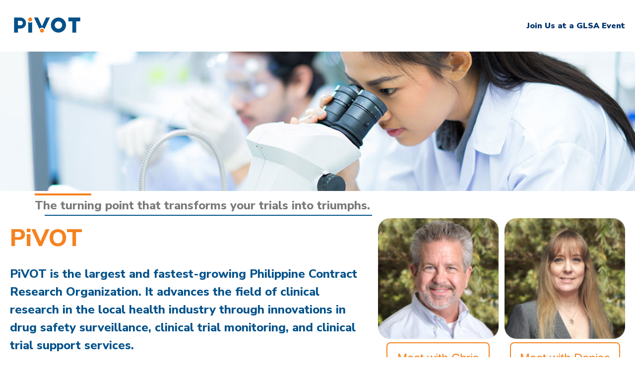

--- FILE ---
content_type: text/html; charset=UTF-8
request_url: https://pivot.globallifesciencesalliance.com/pivot-clinical-drug-trials-and-research
body_size: 18147
content:
<!doctype html><html lang="en"><head>
    <meta charset="utf-8">
    <title>PiVOT | Clinical Drug Trials and Research</title>
    
      <link rel="shortcut icon" href="https://pivot.globallifesciencesalliance.com/hubfs/LandingPage_PiVOT_favicon_20221222.png">
    
    <meta name="description" content="Pivot offers Clinical Drug Trials and Research services with precise and limitless capabilities.">
    
    
    
    
    <meta name="viewport" content="width=device-width, initial-scale=1">

    
    <meta property="og:description" content="Pivot offers Clinical Drug Trials and Research services with precise and limitless capabilities.">
    <meta property="og:title" content="PiVOT | Clinical Drug Trials and Research">
    <meta name="twitter:description" content="Pivot offers Clinical Drug Trials and Research services with precise and limitless capabilities.">
    <meta name="twitter:title" content="PiVOT | Clinical Drug Trials and Research">

    

    
    <style>
a.cta_button{-moz-box-sizing:content-box !important;-webkit-box-sizing:content-box !important;box-sizing:content-box !important;vertical-align:middle}.hs-breadcrumb-menu{list-style-type:none;margin:0px 0px 0px 0px;padding:0px 0px 0px 0px}.hs-breadcrumb-menu-item{float:left;padding:10px 0px 10px 10px}.hs-breadcrumb-menu-divider:before{content:'›';padding-left:10px}.hs-featured-image-link{border:0}.hs-featured-image{float:right;margin:0 0 20px 20px;max-width:50%}@media (max-width: 568px){.hs-featured-image{float:none;margin:0;width:100%;max-width:100%}}.hs-screen-reader-text{clip:rect(1px, 1px, 1px, 1px);height:1px;overflow:hidden;position:absolute !important;width:1px}
</style>

<link rel="stylesheet" href="//7052064.fs1.hubspotusercontent-na1.net/hubfs/7052064/hub_generated/template_assets/DEFAULT_ASSET/1761829716900/template_main.min.css">
<style>








/* 1a. Containers */





/* 1b. Breakpoints */







/* 1c. Colors */









/* 1d. Typography */











/* 1e. Border */



/* 1f. Corner Radius */



/* 1g. Lists */






/* 1h. Horizontal Rule */



/* 1i. Blockquote */




/* 1j. Buttons */








































/* 1k. Forms */















































/* 1l. Tables */











/* 1m. Site Header */












/* 1n. Site Footer */














/* 1o. Blog */








.content-wrapper {
  max-width: 1300px;
}

@media screen and (min-width: 1380px) {
  .content-wrapper {
    padding: 0;
  }
}

.content-wrapper--narrow {
  max-width: 760px;
}

@media screen and (min-width: 800px) {
  .content-wrapper--narrow {
    padding: 0;
  }
}

.dnd-section,
.content-wrapper--blog-index,
.content-wrapper--blog-post {
  padding: 80px 20px;
}

.dnd-section > .row-fluid {
  max-width: 1300px;
}





html {
  font-size: 16px;
}

body {
  font-family: 'Nunito Sans', sans-serif; font-style: normal; font-weight: normal; text-decoration: none;
  background-color: #FFFFFF;
  color: #00326D;
  font-size: 16px;
}

/* Paragraphs */

p {
  font-family: 'Nunito Sans', sans-serif; font-style: normal; font-weight: normal; text-decoration: none;
}

p.lead,
p.intro {
  font-size: 1.25rem;
}

/* Anchors */

a {
  font-family: 'Nunito Sans', sans-serif; font-style: normal; font-weight: normal; text-decoration: none;
  color: #00C6AB;
}

a:hover, a:focus {
  font-weight: normal; text-decoration: underline; font-family: 'Nunito Sans', sans-serif; font-style: normal;
  color: #009E83;
}

a:active {
  font-weight: normal; text-decoration: underline; font-family: 'Nunito Sans', sans-serif; font-style: normal;
  color: #50eed3;
}

a.button:disabled {
  background-color: #f1f1f1;
}

/* Headings */

h1,
h2,
h3,
h4,
h5,
h6 {
  font-family: 'Nunito Sans', sans-serif; font-style: normal; font-weight: 800; text-decoration: none;
  color: #00326D;
  text-transform: none;
}



  h1 {
    font-family: 'Nunito Sans', sans-serif; font-style: normal; font-weight: 800; text-decoration: none;
    color: #00326D;
    font-size: 62px;
    letter-spacing: 0px;
    text-transform: none;
  }

  h2 {
    font-family: 'Nunito Sans', sans-serif; font-style: normal; font-weight: 800; text-decoration: none;
    color: #00326D;
    font-size: 42px;
    letter-spacing: 0px;
    text-transform: none;
  }

  h3 {
    font-family: 'Nunito Sans', sans-serif; font-style: normal; font-weight: 800; text-decoration: none;
    color: #00326D;
    font-size: 32px;
    letter-spacing: 0px;
    text-transform: none;
  }

  h4 {
    font-family: 'Nunito Sans', sans-serif; font-style: normal; font-weight: 300; text-decoration: none;
    color: #00326D;
    font-size: 20px;
    letter-spacing: 1.18px;
    text-transform: none;
  }

  h5 {
    font-family: 'Nunito Sans', sans-serif; font-style: normal; font-weight: 800; text-decoration: none;
    color: #00326D;
    font-size: 20px;
    letter-spacing: 1.18px;
    text-transform: none;
  }

  h6 {
    font-family: 'Nunito Sans', sans-serif; font-style: normal; font-weight: 800; text-decoration: none;
    color: #00326D;
    font-size: 18px;
    letter-spacing: 1.06px;
    text-transform: none;
  }



/* Lists */

ul,
ol {
  margin: 1.5rem 0;
  padding-left: 1.5rem;
}

ul li,
ol li {
  margin: 0.7rem;
}

ul ul,
ol ul,
ul ol,
ol ol {
  margin: 1.5rem;
}

/* Blockquote */

blockquote {
  border-left: 10px solid #FFF9E3;
  padding-left: 1.5rem;
}

/* Horizontal Rules */

hr {
  border-bottom-color: #d0d0d0;
}





/* Primary Button */

button,
.button {
  font-family: 'Nunito Sans', sans-serif; font-style: normal; font-weight: 800; text-decoration: none;
  background-color: 

  
  
    
  


  rgba(0, 112, 169, 1.0)

;
  border: 1px solid #0070a9;
  border-radius: 50px;
  color: #FFFFFF;
  fill: #FFFFFF;
  font-size: 16px;
  padding: 12px 44px;
  text-transform: none;
}

button:hover,
button:focus,
.button:hover,
.button:focus,
button:active,
.button:active {
  font-family: 'Nunito Sans', sans-serif; font-style: normal; font-weight: 800; text-decoration: none;
  background-color: 

  
  
    
  


  rgba(0, 158, 131, 1.0)

;
  border: 1px solid #009E83;
  color: #FFFFFF;
}

button:active,
.button:active {
  font-family: 'Nunito Sans', sans-serif; font-style: normal; font-weight: 800; text-decoration: none;
  background-color: rgba(80, 238, 211, 100);
  border: 1px solid #009E83;
  border-color: #50eed3;
  color: #FFFFFF;
}

/* Disabled Button */

button:disabled,
.button:disabled,
.button.button--secondary:disabled,
.button.button--simple:disabled {
  color: #f1f1f1;
}

button:disabled,
.button:disabled {
  background-color: #d0d0d0;
}

/* Secondary Button */

.button.button--secondary {
  font-family: 'Nunito Sans', sans-serif; font-style: normal; font-weight: normal; text-decoration: none;
  background-color: 

  
  
    
  


  rgba(255, 255, 255, 0.0)

;
  border: 1px solid #00C6AB;
  border-radius: 50px;
  color: #00C6AB;
  fill: #00C6AB;
  padding: 12px 44px;
  text-transform: none;
}

.button.button--secondary:hover,
.button.button--secondary:focus,
.button.button--secondary:active {
  font-family: 'Nunito Sans', sans-serif; font-style: normal; font-weight: 800; text-decoration: none;
  background-color: 

  
  
    
  


  rgba(255, 255, 255, 0.0)

;
  border: 1px solid #009E83;
  color: #009E83;
  fill: #009E83;
}

.button.button--secondary:active {
  font-family: 'Nunito Sans', sans-serif; font-style: normal; font-weight: 800; text-decoration: none;
  background-color: rgba(255, 255, 255, 0);
  border: 1px solid #009E83;
  border-color: #50eed3;
  color: #50eed3;
  fill: #50eed3;
}

/* Simple Button */

.button.button--simple {
  font-family: 'Nunito Sans', sans-serif; font-style: normal; font-weight: normal; text-decoration: none;
  color: #00C6AB;
  fill: #00C6AB;
  text-transform: uppercase;
}



  .button.button--simple:after {
    content: none;
  }



.button.button--simple:hover,
.button.button--simple:focus {
  font-family: 'Nunito Sans', sans-serif; font-style: normal; font-weight: normal; text-decoration: none;
  color: #009E83;
  fill: #009E83;
}



  .button.button--simple:hover:after,
  .button.button--simple:focus:after,
  .button.button--simple:active:after {
    content: none;
  }



.button.button--simple:active {
  font-family: 'Nunito Sans', sans-serif; font-style: normal; font-weight: normal; text-decoration: none;
  color: #50eed3;
  fill: #50eed3;
}

/* Button Sizing */

.button.button--small {
  font-size: 14px;
  padding: 12px 44px;
}

.button.button--large {
  font-size: 18px;
  padding: 12px 44px;
}







form {
  background-color: 

  
  
    
  


  rgba(204, 204, 204, 1.0)

;
  border: 1px none #D0D0D0;
  border-radius: 18px;
  padding: 45px 45px;
}

.hs-form-field {
  margin-bottom: 1.5rem;
}

/* Form Title */

.form-title {
  font-family: 'Nunito Sans', sans-serif; font-style: normal; font-weight: 800; text-decoration: none;
  background-color: 

  
  
    
  


  rgba(204, 204, 204, 1.0)

;
  border: 1px none #D0D0D0;
  border-top-left-radius: 18px;
  border-top-right-radius: 18px;
  color: #000000;
  font-size: 32px;
  padding: 25px 25px;
  text-transform: none;
}

/* Labels */

.hs-form-field > label,
.hs-form-field > label span,
#hs-subscriptions-unsubscribe-survey label {
  font-family: 'Nunito Sans', sans-serif; font-style: normal; font-weight: normal; text-decoration: none;
  color: #000000;
  font-size: 16px;
  padding: 6px 0px;
}

/* Help Text - Legends */

.hs-form-field legend,
#hs-subscriptions-unsubscribe-survey legend {
  font-family: 'Nunito Sans', sans-serif; font-style: normal; font-weight: normal; text-decoration: none;
  color: #000000;
  font-size: 14px;
}

/* Inputs */

input[type='text'],
input[type='email'],
input[type='password'],
input[type='tel'],
input[type='number'],
select,
textarea {
  font-family: 'Nunito Sans', sans-serif; font-style: normal; font-weight: normal; text-decoration: none;
  background-color: 

  
  
    
  


  rgba(255, 255, 255, 1.0)

;
  border: 1px solid #D2E9FC;
  border-radius: 4px;
  color: #00326D;
  font-size: 16px;
  padding: 12px 12px;
}

input[type='text']:focus,
input[type='email']:focus,
input[type='password']:focus,
input[type='tel']:focus,
input[type='number']:focus,
input[type='file']:focus,
select:focus,
textarea:focus {
  outline-color: #00C6AB;
}

::-webkit-input-placeholder {
  color: #D0D0D0;
}

::-moz-placeholder {
  color: #D0D0D0;
}

:-ms-input-placeholder {
  color: #D0D0D0;
}

:-moz-placeholder {
  color: #D0D0D0;
}

::placeholder {
  color: #D0D0D0;
}

/* Inputs - Checkbox/Radio */

form .inputs-list:not(.no-list) label,
form .inputs-list:not(.no-list) label > span,
form .inputs-list:not(.no-list) label > span p {
  font-family: 'Nunito Sans', sans-serif; font-style: normal; font-weight: normal; text-decoration: none;
  color: #FFFFFF;
  font-size: 16px;
}

/* Inputs - Datepicker */

.fn-date-picker .pika-table thead th {
  background-color: 

  
  
    
  


  rgba(0, 50, 109, 1.0)

;
  color: #FFFFFF;
}

.fn-date-picker td.is-today .pika-button {
  color: #00326D;
}

.hs-datepicker .is-selected button.pika-button {
  background-color: #FFF9E3;
  color: #00326D;
}

.hs-datepicker button.pika-button:hover {
  background-color: #00C6AB !important;
}

/* Form Rich Text */

form .hs-richtext,
form .hs-richtext *,
form .hs-richtext p,
form .hs-richtext h1,
form .hs-richtext h2,
form .hs-richtext h3,
form .hs-richtext h4,
form .hs-richtext h5,
form .hs-richtext h6 {
  font-family: 'Nunito Sans', sans-serif; font-style: normal; font-weight: normal; text-decoration: none;
  color: #FFFFFF;
}

/* GDPR Text */

form .legal-consent-container,
form .legal-consent-container .hs-richtext,
form .legal-consent-container .hs-richtext p {
  font-family: 'Nunito Sans', sans-serif; font-style: normal; font-weight: normal; text-decoration: none;
  color: #FFFFFF;
  font-size: 14px;
}

/* Validation */

.hs-input.invalid.error {
  border-color: #ef6b51;
}

.hs-error-msg,
.hs-error-msgs {
  color: #ef6b51;
}

/* Submit */



  form input[type='submit'],
  form .hs-button,
  form .hs-subscriptions-primary-button {
    font-family: 'Nunito Sans', sans-serif; font-style: normal; font-weight: 800; text-decoration: none;
    background-color: 

  
  
    
  


  rgba(0, 112, 169, 1.0)

;
    border: 1px solid #0070a9;
    border-radius: 50px;
    color: #FFFFFF;
    fill: #FFFFFF;
    padding: 12px 44px;
    text-transform: none;
  }

  form input[type='submit']:hover,
  form input[type='submit']:focus,
  form .hs-button:hover,
  form .hs-button:focus,
  form .hs-subscriptions-primary-button:hover,
  form .hs-subscriptions-primary-button:focus {
    font-family: 'Nunito Sans', sans-serif; font-style: normal; font-weight: 800; text-decoration: none;
    background-color: 

  
  
    
  


  rgba(0, 158, 131, 1.0)

;
    border: 1px solid #009E83;
    color: #FFFFFF;
  }

  form input[type='submit']:active,
  form .hs-button:active,
  form .hs-subscriptions-primary-button:active {
    font-family: 'Nunito Sans', sans-serif; font-style: normal; font-weight: 800; text-decoration: none;
    background-color: rgba(80, 238, 211, 100);
    border: 1px solid #009E83;
    border-color: #50eed3;
}





  form input[type='submit'],
  form .hs-button,
  form .hs-subscriptions-primary-button {
    font-size: 16px;
    padding: 12px 44px;
  }



/* Inline Thank You Message */

.submitted-message {
  background-color: 

  
  
    
  


  rgba(204, 204, 204, 1.0)

;
  border: 1px none #D0D0D0;
  border-radius: 18px;
  padding: 45px 45px;
}





table {
  background-color: 

  
  
    
  


  rgba(255, 255, 255, 1.0)

;
  border: 1px solid #D2E9FC;
}

th,
td {
  border: 1px solid #D2E9FC;
  color: #00326D;
  padding: 15px 15px;
}

thead th,
thead td {
  background-color: 

  
  
    
  


  rgba(0, 50, 109, 1.0)

;
  border-bottom: 2px none #D2E9FC;
  color: #FFFFFF;
}

tbody + tbody {
  border-top: 2px none #D2E9FC;
}






.header {
  background-color: 

  
  
    
  


  rgba(255, 255, 255, 1.0)

;
  border-bottom: 1px none #FFFFFF;
}

.header__container {
  max-width: 1300px;
}

/* Header Content */

.header p,
.header h1,
.header h2,
.header h3,
.header h4,
.header h5,
.header h6,
.header span,
.header div,
.header li,
.header blockquote,
.header .related-post__title a {
  color: 

  
  
    
  


  rgba(0, 50, 109, 1)

;
}

/* Logo */

.header__logo .logo-company-name {
  color: 

  
  
    
  


  rgba(0, 50, 109, 1)

;
}

/* Navigation Menu */

.navigation-primary .menu-item a {
  font-family: 'Nunito Sans', sans-serif; font-style: normal; font-weight: 900; text-decoration: none;
  color: #00326D;
  font-size: 16px;
  text-transform: none;
}

.navigation-primary .menu-item a:hover,
.navigation-primary .menu-item a:focus {
  font-family: 'Nunito Sans', sans-serif; font-style: normal; font-weight: 900; text-decoration: none;
  color: #00326D;
}

.navigation-primary .menu-item a:active {
  font-family: 'Nunito Sans', sans-serif; font-style: normal; font-weight: 900; text-decoration: none;
  color: #00326D;
}

.navigation-primary .submenu:not(.level-1) {
  background-color: 

  
  
    
  


  rgba(255, 255, 255, 1.0)

;
}

.navigation-primary .submenu:not(.level-1) .menu-item .menu-link:hover,
.navigation-primary .submenu:not(.level-1) .menu-item .menu-link:focus {
  font-family: 'Nunito Sans', sans-serif; font-style: normal; font-weight: 900; text-decoration: none;
  background-color: 

  
  
    
  


  rgba(239, 247, 255, 1.0)

;
  color: #00326D;
}

.navigation-primary .submenu:not(.level-1) .menu-item .menu-link:active {
  font-family: 'Nunito Sans', sans-serif; font-style: normal; font-weight: 900; text-decoration: none;
  background-color: 

  
  
    
  


  rgba(0, 198, 171, 1.0)

;
  color: #00326D;
}


@media (min-width: 768px) {
  .navigation-primary .submenu:not(.level-1) {
    border: 2px solid #EFF7FE;
  }
}

@media (max-width: 768px) {
  .header__navigation {
    background-color: 

  
  
    
  


  rgba(255, 255, 255, 1.0)

;
  }

  .header__menu .header__mobile-menu-icon,
  .header__menu .header__mobile-menu-icon:after,
  .header__menu .header__mobile-menu-icon:before,
  .header__menu .menu-arrow-icon,
  .header__menu .menu-arrow-icon:after {
    background-color: #00326D;
  }

  .navigation-primary .submenu.level-1 .menu-item .menu-link:hover,
  .navigation-primary .submenu.level-1 .menu-item .menu-link:focus {
    font-family: 'Nunito Sans', sans-serif; font-style: normal; font-weight: 900; text-decoration: none;
    background-color: 

  
  
    
  


  rgba(239, 247, 255, 1.0)

;
    color: #00326D;
  }

  .navigation-primary .submenu.level-1 .menu-item .menu-link:active {
    font-family: 'Nunito Sans', sans-serif; font-style: normal; font-weight: 900; text-decoration: none;
    background-color: 

  
  
    
  


  rgba(0, 198, 171, 1.0)

;
    color: #00326D;
  }
}

/* Menu Toggle */

@media screen and (max-width: 767px) {
  body .header__navigation-toggle svg,
  body .menu-arrow svg {
    fill: #00326D;
  }
}

/* Language Switcher */

.header__language-switcher .lang_list_class {
  background-color: 

  
  
    
  


  rgba(255, 255, 255, 1.0)

;
  border: 2px solid #EFF7FE;
}

.header__language-switcher-label-current:after {
  border-top-color: #00326D;
}

.header__language-switcher-label-current,
.header__language-switcher .lang_list_class li a {
  font-family: 'Nunito Sans', sans-serif; font-style: normal; font-weight: 900; text-decoration: none;
  color: #00326D;
  font-size: 16px;
  text-transform: none;
}

.header__language-switcher-label-current:hover,
.header__language-switcher-label-current:focus,
.header__language-switcher-label-current:active,
.header__language-switcher .lang_list_class li:hover a,
.header__language-switcher .lang_list_class li:focus a,
.header__language-switcher .lang_list_class li a:active {
  font-family: 'Nunito Sans', sans-serif; font-style: normal; font-weight: 900; text-decoration: none;
  color: #00326D;
}

.header__language-switcher .lang_list_class li:hover,
.header__language-switcher .lang_list_class li:focus {
  font-family: 'Nunito Sans', sans-serif; font-style: normal; font-weight: 900; text-decoration: none;
  background-color: 

  
  
    
  


  rgba(239, 247, 255, 1.0)

;
  color: #00326D;
}

/* Blog Post Listing Module */

.header .blog-post-listing h1,
.header .blog-post-listing h2,
.header .blog-post-listing h3,
.header .blog-post-listing h4,
.header .blog-post-listing h5,
.header .blog-post-listing h6,
.header .blog-post-listing p,
.header .blog-post-listing div,
.header .blog-post-listing span {
  color: #00326D;
}

/* Related Posts Module */

.header .related-post__title a:hover,
.header .related-post__title a:focus {
  color: 

  
  
    
  


  rgba(0, 50, 109, 1)

;
}

.header .related-post__title a:active {
  color: 

  
  
    
  


  rgba(0, 50, 109, 1)

;
}

/* Social Follow Module */

.header .social-links__icon svg {
  fill: 

  
  
    
  


  rgba(0, 50, 109, 1)

;
}

.header .social-links__icon:hover svg {
  fill: 

  
  
    
  


  rgba(255, 255, 255, 1.0)

;
}

.header .social-links__icon:hover {
  background-color: 

  
  
    
  


  rgba(0, 50, 109, 1)

;
}





.footer--site-page {
  background-color: 

  
  
    
  


  rgba(0, 50, 109, 1.0)

;
  border-top: 1px none #00C6AB;
}

.footer--landing-page {
  background-color: 

  
  
    
  


  rgba(255, 255, 255, 1)

;
  color: 

  
  
    
  


  rgba(0, 50, 109, 1)

;
}

.footer--landing-page h1,
.footer--landing-page h2,
.footer--landing-page h3,
.footer--landing-page h4,
.footer--landing-page h5,
.footer--landing-page h6,
.footer--landing-page p,
.footer--landing-page a:not(.button),
.footer--landing-page div,
.footer--landing-page span,
.footer--landing-page blockquote,
.footer--landing-page .related-post__title a {
  color: 

  
  
    
  


  rgba(0, 50, 109, 1)

;
}

.footer__container {
  max-width: 1300px;
}

.footer__bottom-section {
  border-color: #FFFFFF;
  border-top: 2px solid #EFF7FE;
}

/* Footer Content */

.footer--site-page h1,
.footer--site-page h2,
.footer--site-page h3,
.footer--site-page h4,
.footer--site-page h5,
.footer--site-page h6,
.footer--site-page p,
.footer--site-page a:not(.button),
.footer--site-page div,
.footer--site-page span,
.footer--site-page blockquote,
.footer--site-page .related-post__title a {
  color: #FFFFFF;
}



  .footer--site-page h4 {
      font-family: 'Nunito Sans', sans-serif; font-style: normal; font-weight: 800; text-decoration: none;
      font-size: 18px;
      letter-spacing: 1.06px;
      text-transform: none;
  }



/* Footer Menu */

.footer .hs-menu-item a {
  font-family: 'Nunito Sans', sans-serif; font-style: normal; font-weight: normal; text-decoration: none;
  color: #FFFFFF;
  font-size: 16px;
  text-transform: none;
}

.footer .hs-menu-item a:hover,
.footer .hs-menu-item a:focus {
  font-family: 'Nunito Sans', sans-serif; font-style: normal; font-weight: normal; text-decoration: none;
  color: #FFFFFF;
}

.footer .hs-menu-item a:active {
  font-family: 'Nunito Sans', sans-serif; font-style: normal; font-weight: normal; text-decoration: none;
  color: #FFFFFF;
}

/* Form Module */

.footer--site-page .form-title,
.footer--site-page form .hs-richtext,
.footer--site-page form .hs-richtext *,
.footer--site-page form .hs-richtext p,
.footer--site-page form .hs-richtext h1,
.footer--site-page form .hs-richtext h2,
.footer--site-page form .hs-richtext h3,
.footer--site-page form .hs-richtext h4,
.footer--site-page form .hs-richtext h5,
.footer--site-page form .hs-richtext h6,
.footer--site-page .hs-form-field > label,
.footer--site-page .hs-form-field > label span,
.footer--site-page .hs-form-field legend,
.footer--site-page form .inputs-list:not(.no-list) label,
.footer--site-page form .inputs-list:not(.no-list) label > span,
.footer--site-page form .inputs-list:not(.no-list) label > span p {
  color: #FFFFFF;
}

/* Blog Post Listing Module */

.footer .blog-post-listing h1,
.footer .blog-post-listing h2,
.footer .blog-post-listing h3,
.footer .blog-post-listing h4,
.footer .blog-post-listing h5,
.footer .blog-post-listing h6,
.footer .blog-post-listing p,
.footer .blog-post-listing div,
.footer .blog-post-listing span {
  color: #00326D;
}

/* Related Posts Module */

.footer--site-page .related-post__title a:hover,
.footer--site-page .related-post__title a:focus {
  color: #afafaf;
}

.footer--site-page .related-post__title a:active {
  color: #ffffff;
}

/* Social Follow Module */

.footer--site-page .social-links__icon svg {
  fill: #FFFFFF;
}

.footer--site-page .social-links__icon:hover svg {
  fill: 

  
  
    
  


  rgba(0, 50, 109, 1.0)

;
}

.footer--site-page .social-links__icon:hover {
  background-color: #FFFFFF;
}





/* Blog Title */

.blog-index__post-title a,
.blog-index__post-author-name {
  color: #00326D;
}

.blog-index__post-title a:hover,
.blog-index__post-title a:focus {
  color: #00001d;
}

.blog-index__post-title a:active {
  color: #5082bd;
}

/* Blog Meta - Author */

.blog-index__post-author-name,
.blog-post__author-name {
  font-family: 'Nunito Sans', sans-serif; font-style: normal; font-weight: normal; text-decoration: none;
  color: #00326D;
}

.blog-post__author-links svg {
  fill: #00326D;
}

.blog-post__author-links a:hover svg {
  fill: #00C6AB;
}

/* Tags */

.blog-index__post-tag-link,
.blog-post__tag-link {
  background-color: 

  
  
    
  


  rgba(255, 249, 227, 0.0)

;
  color: #00C6AB;
}

.blog-index__post-tags svg,
.blog-post__tags svg {
  fill: #FFF9E3;
}

/* Blog Listing */

.blog-subheader__author-links a {
  background-color: #00C6AB;
}

.blog-subheader__author-links a:hover {
  background-color: #009E83;
}

/* Blog Pagination */

.blog-pagination__link {
  color: #00C6AB;
}

.blog-pagination__link:hover,
.blog-pagination__link:focus {
  color: #009E83;
}

.blog-pagination__link:hover svg,
.blog-pagination__link:focus svg {
  fill: #009E83;
}

.blog-pagination__link:active {
  color: #50eed3;
}

.blog-pagination__link:active svg {
  fill: #50eed3;
}

.blog-pagination__prev-link--disabled,
.blog-pagination__next-link--disabled {
  color: #d0d0d0;
}

.blog-pagination__prev-link--disabled svg,
.blog-pagination__next-link--disabled svg {
  fill: #d0d0d0;
}

.blog-pagination__link--active {
  background-color: #00C6AB;
  color: #fff;
}

.blog-pagination__link--active:hover,
.blog-pagination__link--active:focus {
  color: #fff;
}

/* Blog Post */

.blog-post__image {
  border-radius: 18px;
}

/* Blog Search */

.blog-search form button {
  border-radius: 4px;
}





/* Error Pages - Global */

.error-page:before {
  font-family: 'Nunito Sans', sans-serif; font-style: normal; font-weight: normal; text-decoration: none;
}

/* System Pages - Global */

.hs-search-results__title {
  font-family: 'Nunito Sans', sans-serif; font-style: normal; font-weight: 800; text-decoration: none;
  color: #00326D;
}

.hs-search-results__title:hover {
  font-family: 'Nunito Sans', sans-serif; font-style: normal; font-weight: 800; text-decoration: none;
}

/* Forms in System Pages */

#email-prefs-form h3 {
  font-family: 'Nunito Sans', sans-serif; font-style: normal; font-weight: normal; text-decoration: none;
  color: #000000;
  font-size: 16px;
  padding: 6px 0px;
}

#email-prefs-form,
#email-prefs-form h1,
#email-prefs-form h2 {
  color: #000000;
}

/* Password Prompt */

.password-prompt input[type='password'] {
  margin-bottom: 1.5rem;
}

/* Backup Unsubscribe */

.backup-unsubscribe input[type='email'] {
  margin-bottom: 1.5rem;
  padding: 12px 12px !important;
}





/* Icon */

body .icon svg {
  fill: #FFF9E3;
}

/* Pricing Table */

body .price-block__header {
  background-color: #FFF9E3;
}

body .billing-selectors__pricing-option input[type='radio']:checked + label:before {
  border-color: #FFF9E3;
}

/* Image Module */

img {
  max-width: 100%;
}

/* Social Follow */

body .social-links__icon svg {
  fill: #00326D;
}

body .social-links__icon:hover svg {
  fill: #00326D;
}

body .social-links__icon:hover {
  background-color: transparent;
}

/* Statististic */

body .statistic__circle {
  background-color: #d0d0d0;
}

body .statistic__info {
  color: #00326D;
}

body .statistic__bar,
body .statistic__fill,
body .statistic__fill {
  border-color: #FFF9E3;
}

body .statistic__circle:after {
  background-color: #FFFFFF
}

/* Testimonial Slider */

body .tns-nav button {
  background-color: #d0d0d0;
}

body .tns-nav .tns-nav-active {
  background-color: #FFF9E3;
}
</style>

<link rel="stylesheet" href="https://7052064.fs1.hubspotusercontent-na1.net/hubfs/7052064/hub_generated/module_assets/1/-25202732329/1761830326140/module_menu-section.min.css">

  <style>
  #hs_cos_wrapper_module_1717792517089 hr {
  border:0 none;
  border-bottom-width:4px;
  border-bottom-style:solid;
  border-bottom-color:rgba(245,130,32,1.0);
  margin-left:0;
  margin-right:auto;
  margin-top:5px;
  margin-bottom:5px;
  width:10%;
}

  </style>


  <style>
  #hs_cos_wrapper_module_1717792713024 hr {
  border:0 none;
  border-bottom-width:2px;
  border-bottom-style:solid;
  border-bottom-color:rgba(3,82,139,1.0);
  margin-left:0;
  margin-right:auto;
  margin-top:0px;
  margin-bottom:5px;
  width:60%;
}

  </style>

<link rel="stylesheet" href="https://7052064.fs1.hubspotusercontent-na1.net/hubfs/7052064/hub_generated/module_assets/1/-25202478153/1761830328230/module_social-follow.min.css">
<style>
  @font-face {
    font-family: "Nunito Sans";
    font-weight: 800;
    font-style: normal;
    font-display: swap;
    src: url("/_hcms/googlefonts/Nunito_Sans/800.woff2") format("woff2"), url("/_hcms/googlefonts/Nunito_Sans/800.woff") format("woff");
  }
  @font-face {
    font-family: "Nunito Sans";
    font-weight: 900;
    font-style: normal;
    font-display: swap;
    src: url("/_hcms/googlefonts/Nunito_Sans/900.woff2") format("woff2"), url("/_hcms/googlefonts/Nunito_Sans/900.woff") format("woff");
  }
  @font-face {
    font-family: "Nunito Sans";
    font-weight: 700;
    font-style: normal;
    font-display: swap;
    src: url("/_hcms/googlefonts/Nunito_Sans/700.woff2") format("woff2"), url("/_hcms/googlefonts/Nunito_Sans/700.woff") format("woff");
  }
  @font-face {
    font-family: "Nunito Sans";
    font-weight: 300;
    font-style: normal;
    font-display: swap;
    src: url("/_hcms/googlefonts/Nunito_Sans/300.woff2") format("woff2"), url("/_hcms/googlefonts/Nunito_Sans/300.woff") format("woff");
  }
  @font-face {
    font-family: "Nunito Sans";
    font-weight: 400;
    font-style: normal;
    font-display: swap;
    src: url("/_hcms/googlefonts/Nunito_Sans/regular.woff2") format("woff2"), url("/_hcms/googlefonts/Nunito_Sans/regular.woff") format("woff");
  }
</style>

<!-- Editor Styles -->
<style id="hs_editor_style" type="text/css">
#hs_cos_wrapper_header_logo  { display: block !important; margin-bottom: -26px !important; margin-top: -23px !important; padding-left: 0px !important; padding-right: 0px !important }
#hs_cos_wrapper_module_17177922773842  { display: block !important; margin-bottom: -20px !important; padding-top: 0px !important }
#hs_cos_wrapper_module_17177909262395  { display: block !important; padding-bottom: 0px !important; padding-left: 0px !important; padding-top: 0px !important }
#hs_cos_wrapper_module_171779092623912  { border-color: #f58220 !important; border-radius: 8px !important; border-style: solid !important; border-width: 2px !important; display: block !important; padding-bottom: 0px !important; padding-top: 6px !important }
#hs_cos_wrapper_module_171779092623915  { display: block !important; padding-right: 0px !important }
#hs_cos_wrapper_module_171779092623916  { border-color: #f58220 !important; border-radius: 8px !important; border-style: solid !important; border-width: 2px !important; display: block !important; padding-top: 6px !important }
#hs_cos_wrapper_module_1707412260255  { display: block !important; padding-bottom: 0px !important; padding-left: 0px !important; padding-top: 25px !important }
#hs_cos_wrapper_dnd_area-module-16  { display: block !important; padding-bottom: 20px !important }
#hs_cos_wrapper_module_17177934597773  { display: block !important; margin-bottom: -10px !important; margin-top: 10px !important }
#hs_cos_wrapper_module_171779399011510  { display: block !important; margin-bottom: -10px !important; margin-top: 10px !important }
#hs_cos_wrapper_module_171779491521717  { display: block !important; margin-bottom: -10px !important; margin-top: 10px !important }
#hs_cos_wrapper_module_171779491521710  { display: block !important; margin-bottom: -10px !important; margin-top: 10px !important }
#hs_cos_wrapper_module_171779488706710  { display: block !important; margin-bottom: -10px !important; margin-top: 10px !important }
#hs_cos_wrapper_module_171779451538017  { display: block !important; margin-bottom: -10px !important; margin-top: 10px !important }
#hs_cos_wrapper_widget_1641926294320 input[type="submit"] { background-color: #f58220 !important; background-image: none !important; border-color: #ffffff !important; border-width: 0.8px !important; margin-top: 50px !important }
#hs_cos_wrapper_widget_1641926294320 .hs-button { background-color: #f58220 !important; background-image: none !important; border-color: #ffffff !important; border-width: 0.8px !important; margin-top: 50px !important }
#hs_cos_wrapper_widget_1641926294320 label:not(.hs-error-msg) { color: #000000 !important }
#hs_cos_wrapper_widget_1641926294320 label:not(.hs-error-msg) p , #hs_cos_wrapper_widget_1641926294320 label:not(.hs-error-msg) li , #hs_cos_wrapper_widget_1641926294320 label:not(.hs-error-msg) span , #hs_cos_wrapper_widget_1641926294320 label:not(.hs-error-msg) label , #hs_cos_wrapper_widget_1641926294320 label:not(.hs-error-msg) h1 , #hs_cos_wrapper_widget_1641926294320 label:not(.hs-error-msg) h2 , #hs_cos_wrapper_widget_1641926294320 label:not(.hs-error-msg) h3 , #hs_cos_wrapper_widget_1641926294320 label:not(.hs-error-msg) h4 , #hs_cos_wrapper_widget_1641926294320 label:not(.hs-error-msg) h5 , #hs_cos_wrapper_widget_1641926294320 label:not(.hs-error-msg) h6  { color: #000000 !important }
#hs_cos_wrapper_widget_1641926294320 .hs-richtext { color: #000000 !important }
#hs_cos_wrapper_widget_1641926294320 .hs-richtext p { color: #000000 !important }
#hs_cos_wrapper_widget_1641926294320 .form-title { color: #000000 !important }
#hs_cos_wrapper_widget_1641926294320 .submitted-message { color: #000000 !important }
#hs_cos_wrapper_widget_1632757153966  { display: block !important; padding-top: 20px !important }
#hs_cos_wrapper_footer_dnd-module-2  { display: block !important; padding-bottom: 22px !important; padding-top: 0px !important }
#hs_cos_wrapper_module_16986750510924  { display: block !important; margin-bottom: -20px !important; margin-top: 0px !important }
#hs_cos_wrapper_footer_dnd-module-5  { display: block !important; padding-bottom: 21px !important }
#hs_cos_wrapper_module_17177922773842  { display: block !important; margin-bottom: -20px !important; padding-top: 0px !important }
#hs_cos_wrapper_module_171779092623915  { display: block !important; padding-right: 0px !important }
#hs_cos_wrapper_module_171779092623916  { border-color: #f58220 !important; border-radius: 8px !important; border-style: solid !important; border-width: 2px !important; display: block !important; padding-top: 6px !important }
#hs_cos_wrapper_module_171779092623912  { border-color: #f58220 !important; border-radius: 8px !important; border-style: solid !important; border-width: 2px !important; display: block !important; padding-bottom: 0px !important; padding-top: 6px !important }
#hs_cos_wrapper_module_17177909262395  { display: block !important; padding-bottom: 0px !important; padding-left: 0px !important; padding-top: 0px !important }
#hs_cos_wrapper_module_1707412260255  { display: block !important; padding-bottom: 0px !important; padding-left: 0px !important; padding-top: 25px !important }
#hs_cos_wrapper_dnd_area-module-16  { display: block !important; padding-bottom: 20px !important }
#hs_cos_wrapper_module_17177934597773  { display: block !important; margin-bottom: -10px !important; margin-top: 10px !important }
#hs_cos_wrapper_module_171779399011510  { display: block !important; margin-bottom: -10px !important; margin-top: 10px !important }
#hs_cos_wrapper_module_171779491521717  { display: block !important; margin-bottom: -10px !important; margin-top: 10px !important }
#hs_cos_wrapper_module_171779491521710  { display: block !important; margin-bottom: -10px !important; margin-top: 10px !important }
#hs_cos_wrapper_module_171779488706710  { display: block !important; margin-bottom: -10px !important; margin-top: 10px !important }
#hs_cos_wrapper_module_171779451538017  { display: block !important; margin-bottom: -10px !important; margin-top: 10px !important }
#hs_cos_wrapper_widget_1641926294320 input[type="submit"] { background-color: #f58220 !important; background-image: none !important; border-color: #ffffff !important; border-width: 0.8px !important; margin-top: 50px !important }
#hs_cos_wrapper_widget_1641926294320 .hs-button { background-color: #f58220 !important; background-image: none !important; border-color: #ffffff !important; border-width: 0.8px !important; margin-top: 50px !important }
#hs_cos_wrapper_widget_1641926294320 label:not(.hs-error-msg) { color: #000000 !important }
#hs_cos_wrapper_widget_1641926294320 label:not(.hs-error-msg) p , #hs_cos_wrapper_widget_1641926294320 label:not(.hs-error-msg) li , #hs_cos_wrapper_widget_1641926294320 label:not(.hs-error-msg) span , #hs_cos_wrapper_widget_1641926294320 label:not(.hs-error-msg) label , #hs_cos_wrapper_widget_1641926294320 label:not(.hs-error-msg) h1 , #hs_cos_wrapper_widget_1641926294320 label:not(.hs-error-msg) h2 , #hs_cos_wrapper_widget_1641926294320 label:not(.hs-error-msg) h3 , #hs_cos_wrapper_widget_1641926294320 label:not(.hs-error-msg) h4 , #hs_cos_wrapper_widget_1641926294320 label:not(.hs-error-msg) h5 , #hs_cos_wrapper_widget_1641926294320 label:not(.hs-error-msg) h6  { color: #000000 !important }
#hs_cos_wrapper_widget_1641926294320 .hs-richtext { color: #000000 !important }
#hs_cos_wrapper_widget_1641926294320 .hs-richtext p { color: #000000 !important }
#hs_cos_wrapper_widget_1641926294320 .form-title { color: #000000 !important }
#hs_cos_wrapper_widget_1641926294320 .submitted-message { color: #000000 !important }
#hs_cos_wrapper_widget_1632757153966  { display: block !important; padding-top: 20px !important }
.dnd_area-row-0-force-full-width-section > .row-fluid {
  max-width: none !important;
}
.dnd_area-row-2-max-width-section-centering > .row-fluid {
  max-width: 1300px !important;
  margin-left: auto !important;
  margin-right: auto !important;
}
.dnd_area-row-3-max-width-section-centering > .row-fluid {
  max-width: 1300px !important;
  margin-left: auto !important;
  margin-right: auto !important;
}
.dnd_area-row-4-max-width-section-centering > .row-fluid {
  max-width: 1300px !important;
  margin-left: auto !important;
  margin-right: auto !important;
}
.dnd_area-row-5-max-width-section-centering > .row-fluid {
  max-width: 1300px !important;
  margin-left: auto !important;
  margin-right: auto !important;
}
.dnd_area-row-6-max-width-section-centering > .row-fluid {
  max-width: 1300px !important;
  margin-left: auto !important;
  margin-right: auto !important;
}
.dnd_area-row-7-max-width-section-centering > .row-fluid {
  max-width: 1300px !important;
  margin-left: auto !important;
  margin-right: auto !important;
}
.dnd_area-row-9-max-width-section-centering > .row-fluid {
  max-width: 1300px !important;
  margin-left: auto !important;
  margin-right: auto !important;
}
.dnd_area-row-12-max-width-section-centering > .row-fluid {
  max-width: 1300px !important;
  margin-left: auto !important;
  margin-right: auto !important;
}
.dnd_area-row-13-max-width-section-centering > .row-fluid {
  max-width: 1300px !important;
  margin-left: auto !important;
  margin-right: auto !important;
}
.dnd_area-row-14-max-width-section-centering > .row-fluid {
  max-width: 1300px !important;
  margin-left: auto !important;
  margin-right: auto !important;
}
.dnd_area-row-15-max-width-section-centering > .row-fluid {
  max-width: 1300px !important;
  margin-left: auto !important;
  margin-right: auto !important;
}
.module_171779092623915-flexbox-positioning {
  display: -ms-flexbox !important;
  -ms-flex-direction: column !important;
  -ms-flex-align: center !important;
  -ms-flex-pack: start;
  display: flex !important;
  flex-direction: column !important;
  align-items: center !important;
  justify-content: flex-start;
}
.module_171779092623915-flexbox-positioning > div {
  max-width: 100%;
  flex-shrink: 0 !important;
}
.module_171779092623916-flexbox-positioning {
  display: -ms-flexbox !important;
  -ms-flex-direction: column !important;
  -ms-flex-align: center !important;
  -ms-flex-pack: start;
  display: flex !important;
  flex-direction: column !important;
  align-items: center !important;
  justify-content: flex-start;
}
.module_171779092623916-flexbox-positioning > div {
  max-width: 100%;
  flex-shrink: 0 !important;
}
.module_171779092623911-flexbox-positioning {
  display: -ms-flexbox !important;
  -ms-flex-direction: column !important;
  -ms-flex-align: center !important;
  -ms-flex-pack: start;
  display: flex !important;
  flex-direction: column !important;
  align-items: center !important;
  justify-content: flex-start;
}
.module_171779092623911-flexbox-positioning > div {
  max-width: 100%;
  flex-shrink: 0 !important;
}
.module_171779092623912-flexbox-positioning {
  display: -ms-flexbox !important;
  -ms-flex-direction: column !important;
  -ms-flex-align: center !important;
  -ms-flex-pack: start;
  display: flex !important;
  flex-direction: column !important;
  align-items: center !important;
  justify-content: flex-start;
}
.module_171779092623912-flexbox-positioning > div {
  max-width: 100%;
  flex-shrink: 0 !important;
}
.module_16717221419504-flexbox-positioning {
  display: -ms-flexbox !important;
  -ms-flex-direction: column !important;
  -ms-flex-align: center !important;
  -ms-flex-pack: start;
  display: flex !important;
  flex-direction: column !important;
  align-items: center !important;
  justify-content: flex-start;
}
.module_16717221419504-flexbox-positioning > div {
  max-width: 100%;
  flex-shrink: 0 !important;
}
.widget_1694549852455-flexbox-positioning {
  display: -ms-flexbox !important;
  -ms-flex-direction: column !important;
  -ms-flex-align: center !important;
  -ms-flex-pack: start;
  display: flex !important;
  flex-direction: column !important;
  align-items: center !important;
  justify-content: flex-start;
}
.widget_1694549852455-flexbox-positioning > div {
  max-width: 100%;
  flex-shrink: 0 !important;
}
.widget_1717793468027-flexbox-positioning {
  display: -ms-flexbox !important;
  -ms-flex-direction: column !important;
  -ms-flex-align: center !important;
  -ms-flex-pack: start;
  display: flex !important;
  flex-direction: column !important;
  align-items: center !important;
  justify-content: flex-start;
}
.widget_1717793468027-flexbox-positioning > div {
  max-width: 100%;
  flex-shrink: 0 !important;
}
.module_17177939901158-flexbox-positioning {
  display: -ms-flexbox !important;
  -ms-flex-direction: column !important;
  -ms-flex-align: center !important;
  -ms-flex-pack: start;
  display: flex !important;
  flex-direction: column !important;
  align-items: center !important;
  justify-content: flex-start;
}
.module_17177939901158-flexbox-positioning > div {
  max-width: 100%;
  flex-shrink: 0 !important;
}
.module_171779491521715-flexbox-positioning {
  display: -ms-flexbox !important;
  -ms-flex-direction: column !important;
  -ms-flex-align: center !important;
  -ms-flex-pack: start;
  display: flex !important;
  flex-direction: column !important;
  align-items: center !important;
  justify-content: flex-start;
}
.module_171779491521715-flexbox-positioning > div {
  max-width: 100%;
  flex-shrink: 0 !important;
}
.module_17177949152178-flexbox-positioning {
  display: -ms-flexbox !important;
  -ms-flex-direction: column !important;
  -ms-flex-align: center !important;
  -ms-flex-pack: start;
  display: flex !important;
  flex-direction: column !important;
  align-items: center !important;
  justify-content: flex-start;
}
.module_17177949152178-flexbox-positioning > div {
  max-width: 100%;
  flex-shrink: 0 !important;
}
.module_17177948870678-flexbox-positioning {
  display: -ms-flexbox !important;
  -ms-flex-direction: column !important;
  -ms-flex-align: center !important;
  -ms-flex-pack: start;
  display: flex !important;
  flex-direction: column !important;
  align-items: center !important;
  justify-content: flex-start;
}
.module_17177948870678-flexbox-positioning > div {
  max-width: 100%;
  flex-shrink: 0 !important;
}
.module_171779451538015-flexbox-positioning {
  display: -ms-flexbox !important;
  -ms-flex-direction: column !important;
  -ms-flex-align: center !important;
  -ms-flex-pack: start;
  display: flex !important;
  flex-direction: column !important;
  align-items: center !important;
  justify-content: flex-start;
}
.module_171779451538015-flexbox-positioning > div {
  max-width: 100%;
  flex-shrink: 0 !important;
}
.footer_dnd-row-0-max-width-section-centering > .row-fluid {
  max-width: 1500px !important;
  margin-left: auto !important;
  margin-right: auto !important;
}
/* HubSpot Non-stacked Media Query Styles */
@media (min-width:768px) {
  .dnd_area-row-0-vertical-alignment > .row-fluid {
    display: -ms-flexbox !important;
    -ms-flex-direction: row;
    display: flex !important;
    flex-direction: row;
  }
  .dnd_area-row-1-vertical-alignment > .row-fluid {
    display: -ms-flexbox !important;
    -ms-flex-direction: row;
    display: flex !important;
    flex-direction: row;
  }
  .dnd_area-row-2-vertical-alignment > .row-fluid {
    display: -ms-flexbox !important;
    -ms-flex-direction: row;
    display: flex !important;
    flex-direction: row;
  }
  .dnd_area-row-3-vertical-alignment > .row-fluid {
    display: -ms-flexbox !important;
    -ms-flex-direction: row;
    display: flex !important;
    flex-direction: row;
  }
  .dnd_area-row-6-vertical-alignment > .row-fluid {
    display: -ms-flexbox !important;
    -ms-flex-direction: row;
    display: flex !important;
    flex-direction: row;
  }
  .dnd_area-row-7-vertical-alignment > .row-fluid {
    display: -ms-flexbox !important;
    -ms-flex-direction: row;
    display: flex !important;
    flex-direction: row;
  }
  .dnd_area-row-9-vertical-alignment > .row-fluid {
    display: -ms-flexbox !important;
    -ms-flex-direction: row;
    display: flex !important;
    flex-direction: row;
  }
  .dnd_area-row-10-vertical-alignment > .row-fluid {
    display: -ms-flexbox !important;
    -ms-flex-direction: row;
    display: flex !important;
    flex-direction: row;
  }
  .dnd_area-row-11-vertical-alignment > .row-fluid {
    display: -ms-flexbox !important;
    -ms-flex-direction: row;
    display: flex !important;
    flex-direction: row;
  }
  .dnd_area-row-12-vertical-alignment > .row-fluid {
    display: -ms-flexbox !important;
    -ms-flex-direction: row;
    display: flex !important;
    flex-direction: row;
  }
  .dnd_area-row-13-vertical-alignment > .row-fluid {
    display: -ms-flexbox !important;
    -ms-flex-direction: row;
    display: flex !important;
    flex-direction: row;
  }
  .dnd_area-row-14-vertical-alignment > .row-fluid {
    display: -ms-flexbox !important;
    -ms-flex-direction: row;
    display: flex !important;
    flex-direction: row;
  }
  .cell_17177920360713-vertical-alignment {
    display: -ms-flexbox !important;
    -ms-flex-direction: column !important;
    -ms-flex-pack: start !important;
    display: flex !important;
    flex-direction: column !important;
    justify-content: flex-start !important;
  }
  .cell_17177920360713-vertical-alignment > div {
    flex-shrink: 0 !important;
  }
  .cell_17177923111932-vertical-alignment {
    display: -ms-flexbox !important;
    -ms-flex-direction: column !important;
    -ms-flex-pack: center !important;
    display: flex !important;
    flex-direction: column !important;
    justify-content: center !important;
  }
  .cell_17177923111932-vertical-alignment > div {
    flex-shrink: 0 !important;
  }
  .cell_17177927076352-vertical-alignment {
    display: -ms-flexbox !important;
    -ms-flex-direction: column !important;
    -ms-flex-pack: center !important;
    display: flex !important;
    flex-direction: column !important;
    justify-content: center !important;
  }
  .cell_17177927076352-vertical-alignment > div {
    flex-shrink: 0 !important;
  }
  .cell_1717790953477-vertical-alignment {
    display: -ms-flexbox !important;
    -ms-flex-direction: column !important;
    -ms-flex-pack: center !important;
    display: flex !important;
    flex-direction: column !important;
    justify-content: center !important;
  }
  .cell_1717790953477-vertical-alignment > div {
    flex-shrink: 0 !important;
  }
  .cell_1717790953477-row-0-vertical-alignment > .row-fluid {
    display: -ms-flexbox !important;
    -ms-flex-direction: row;
    display: flex !important;
    flex-direction: row;
  }
  .cell_1717790960329-vertical-alignment {
    display: -ms-flexbox !important;
    -ms-flex-direction: column !important;
    -ms-flex-pack: center !important;
    display: flex !important;
    flex-direction: column !important;
    justify-content: center !important;
  }
  .cell_1717790960329-vertical-alignment > div {
    flex-shrink: 0 !important;
  }
  .cell_1717790960325-vertical-alignment {
    display: -ms-flexbox !important;
    -ms-flex-direction: column !important;
    -ms-flex-pack: center !important;
    display: flex !important;
    flex-direction: column !important;
    justify-content: center !important;
  }
  .cell_1717790960325-vertical-alignment > div {
    flex-shrink: 0 !important;
  }
  .cell_1717790932908-vertical-alignment {
    display: -ms-flexbox !important;
    -ms-flex-direction: column !important;
    -ms-flex-pack: center !important;
    display: flex !important;
    flex-direction: column !important;
    justify-content: center !important;
  }
  .cell_1717790932908-vertical-alignment > div {
    flex-shrink: 0 !important;
  }
  .cell_17177956436412-row-1-vertical-alignment > .row-fluid {
    display: -ms-flexbox !important;
    -ms-flex-direction: row;
    display: flex !important;
    flex-direction: row;
  }
  .cell_171779564364110-vertical-alignment {
    display: -ms-flexbox !important;
    -ms-flex-direction: column !important;
    -ms-flex-pack: start !important;
    display: flex !important;
    flex-direction: column !important;
    justify-content: flex-start !important;
  }
  .cell_171779564364110-vertical-alignment > div {
    flex-shrink: 0 !important;
  }
  .cell_17177956436419-vertical-alignment {
    display: -ms-flexbox !important;
    -ms-flex-direction: column !important;
    -ms-flex-pack: start !important;
    display: flex !important;
    flex-direction: column !important;
    justify-content: flex-start !important;
  }
  .cell_17177956436419-vertical-alignment > div {
    flex-shrink: 0 !important;
  }
  .cell_17177956436418-vertical-alignment {
    display: -ms-flexbox !important;
    -ms-flex-direction: column !important;
    -ms-flex-pack: start !important;
    display: flex !important;
    flex-direction: column !important;
    justify-content: flex-start !important;
  }
  .cell_17177956436418-vertical-alignment > div {
    flex-shrink: 0 !important;
  }
  .cell_17177956436417-vertical-alignment {
    display: -ms-flexbox !important;
    -ms-flex-direction: column !important;
    -ms-flex-pack: start !important;
    display: flex !important;
    flex-direction: column !important;
    justify-content: flex-start !important;
  }
  .cell_17177956436417-vertical-alignment > div {
    flex-shrink: 0 !important;
  }
  .cell_17177956436416-vertical-alignment {
    display: -ms-flexbox !important;
    -ms-flex-direction: column !important;
    -ms-flex-pack: start !important;
    display: flex !important;
    flex-direction: column !important;
    justify-content: flex-start !important;
  }
  .cell_17177956436416-vertical-alignment > div {
    flex-shrink: 0 !important;
  }
  .cell_1694552103609-vertical-alignment {
    display: -ms-flexbox !important;
    -ms-flex-direction: column !important;
    -ms-flex-pack: center !important;
    display: flex !important;
    flex-direction: column !important;
    justify-content: center !important;
  }
  .cell_1694552103609-vertical-alignment > div {
    flex-shrink: 0 !important;
  }
  .cell_1707412401731-vertical-alignment {
    display: -ms-flexbox !important;
    -ms-flex-direction: column !important;
    -ms-flex-pack: center !important;
    display: flex !important;
    flex-direction: column !important;
    justify-content: center !important;
  }
  .cell_1707412401731-vertical-alignment > div {
    flex-shrink: 0 !important;
  }
  .cell_1698340455550-vertical-alignment {
    display: -ms-flexbox !important;
    -ms-flex-direction: column !important;
    -ms-flex-pack: center !important;
    display: flex !important;
    flex-direction: column !important;
    justify-content: center !important;
  }
  .cell_1698340455550-vertical-alignment > div {
    flex-shrink: 0 !important;
  }
  .cell_16944561293662-vertical-alignment {
    display: -ms-flexbox !important;
    -ms-flex-direction: column !important;
    -ms-flex-pack: center !important;
    display: flex !important;
    flex-direction: column !important;
    justify-content: center !important;
  }
  .cell_16944561293662-vertical-alignment > div {
    flex-shrink: 0 !important;
  }
  .cell_17177940910622-vertical-alignment {
    display: -ms-flexbox !important;
    -ms-flex-direction: column !important;
    -ms-flex-pack: center !important;
    display: flex !important;
    flex-direction: column !important;
    justify-content: center !important;
  }
  .cell_17177940910622-vertical-alignment > div {
    flex-shrink: 0 !important;
  }
  .cell_17177940910622-row-0-vertical-alignment > .row-fluid {
    display: -ms-flexbox !important;
    -ms-flex-direction: row;
    display: flex !important;
    flex-direction: row;
  }
  .cell_17177941128423-vertical-alignment {
    display: -ms-flexbox !important;
    -ms-flex-direction: column !important;
    -ms-flex-pack: center !important;
    display: flex !important;
    flex-direction: column !important;
    justify-content: center !important;
  }
  .cell_17177941128423-vertical-alignment > div {
    flex-shrink: 0 !important;
  }
  .cell_1717794112842-vertical-alignment {
    display: -ms-flexbox !important;
    -ms-flex-direction: column !important;
    -ms-flex-pack: center !important;
    display: flex !important;
    flex-direction: column !important;
    justify-content: center !important;
  }
  .cell_1717794112842-vertical-alignment > div {
    flex-shrink: 0 !important;
  }
  .cell_1717795646938-vertical-alignment {
    display: -ms-flexbox !important;
    -ms-flex-direction: column !important;
    -ms-flex-pack: center !important;
    display: flex !important;
    flex-direction: column !important;
    justify-content: center !important;
  }
  .cell_1717795646938-vertical-alignment > div {
    flex-shrink: 0 !important;
  }
  .cell_17177940910623-vertical-alignment {
    display: -ms-flexbox !important;
    -ms-flex-direction: column !important;
    -ms-flex-pack: center !important;
    display: flex !important;
    flex-direction: column !important;
    justify-content: center !important;
  }
  .cell_17177940910623-vertical-alignment > div {
    flex-shrink: 0 !important;
  }
  .cell_17177940910623-row-0-vertical-alignment > .row-fluid {
    display: -ms-flexbox !important;
    -ms-flex-direction: row;
    display: flex !important;
    flex-direction: row;
  }
  .cell_17177941201462-vertical-alignment {
    display: -ms-flexbox !important;
    -ms-flex-direction: column !important;
    -ms-flex-pack: center !important;
    display: flex !important;
    flex-direction: column !important;
    justify-content: center !important;
  }
  .cell_17177941201462-vertical-alignment > div {
    flex-shrink: 0 !important;
  }
  .cell_1717794120145-vertical-alignment {
    display: -ms-flexbox !important;
    -ms-flex-direction: column !important;
    -ms-flex-pack: center !important;
    display: flex !important;
    flex-direction: column !important;
    justify-content: center !important;
  }
  .cell_1717794120145-vertical-alignment > div {
    flex-shrink: 0 !important;
  }
  .cell_1717795664458-vertical-alignment {
    display: -ms-flexbox !important;
    -ms-flex-direction: column !important;
    -ms-flex-pack: center !important;
    display: flex !important;
    flex-direction: column !important;
    justify-content: center !important;
  }
  .cell_1717795664458-vertical-alignment > div {
    flex-shrink: 0 !important;
  }
  .cell_17177949152173-vertical-alignment {
    display: -ms-flexbox !important;
    -ms-flex-direction: column !important;
    -ms-flex-pack: center !important;
    display: flex !important;
    flex-direction: column !important;
    justify-content: center !important;
  }
  .cell_17177949152173-vertical-alignment > div {
    flex-shrink: 0 !important;
  }
  .cell_17177949152173-row-0-vertical-alignment > .row-fluid {
    display: -ms-flexbox !important;
    -ms-flex-direction: row;
    display: flex !important;
    flex-direction: row;
  }
  .cell_171779491521713-vertical-alignment {
    display: -ms-flexbox !important;
    -ms-flex-direction: column !important;
    -ms-flex-pack: center !important;
    display: flex !important;
    flex-direction: column !important;
    justify-content: center !important;
  }
  .cell_171779491521713-vertical-alignment > div {
    flex-shrink: 0 !important;
  }
  .cell_171779491521712-vertical-alignment {
    display: -ms-flexbox !important;
    -ms-flex-direction: column !important;
    -ms-flex-pack: center !important;
    display: flex !important;
    flex-direction: column !important;
    justify-content: center !important;
  }
  .cell_171779491521712-vertical-alignment > div {
    flex-shrink: 0 !important;
  }
  .cell_1717795673285-vertical-alignment {
    display: -ms-flexbox !important;
    -ms-flex-direction: column !important;
    -ms-flex-pack: center !important;
    display: flex !important;
    flex-direction: column !important;
    justify-content: center !important;
  }
  .cell_1717795673285-vertical-alignment > div {
    flex-shrink: 0 !important;
  }
  .cell_17177949152172-vertical-alignment {
    display: -ms-flexbox !important;
    -ms-flex-direction: column !important;
    -ms-flex-pack: center !important;
    display: flex !important;
    flex-direction: column !important;
    justify-content: center !important;
  }
  .cell_17177949152172-vertical-alignment > div {
    flex-shrink: 0 !important;
  }
  .cell_17177949152172-row-0-vertical-alignment > .row-fluid {
    display: -ms-flexbox !important;
    -ms-flex-direction: row;
    display: flex !important;
    flex-direction: row;
  }
  .cell_17177949152176-vertical-alignment {
    display: -ms-flexbox !important;
    -ms-flex-direction: column !important;
    -ms-flex-pack: center !important;
    display: flex !important;
    flex-direction: column !important;
    justify-content: center !important;
  }
  .cell_17177949152176-vertical-alignment > div {
    flex-shrink: 0 !important;
  }
  .cell_17177949152175-vertical-alignment {
    display: -ms-flexbox !important;
    -ms-flex-direction: column !important;
    -ms-flex-pack: center !important;
    display: flex !important;
    flex-direction: column !important;
    justify-content: center !important;
  }
  .cell_17177949152175-vertical-alignment > div {
    flex-shrink: 0 !important;
  }
  .cell_1717795681310-vertical-alignment {
    display: -ms-flexbox !important;
    -ms-flex-direction: column !important;
    -ms-flex-pack: center !important;
    display: flex !important;
    flex-direction: column !important;
    justify-content: center !important;
  }
  .cell_1717795681310-vertical-alignment > div {
    flex-shrink: 0 !important;
  }
  .cell_17177948870672-vertical-alignment {
    display: -ms-flexbox !important;
    -ms-flex-direction: column !important;
    -ms-flex-pack: center !important;
    display: flex !important;
    flex-direction: column !important;
    justify-content: center !important;
  }
  .cell_17177948870672-vertical-alignment > div {
    flex-shrink: 0 !important;
  }
  .cell_17177948870672-row-0-vertical-alignment > .row-fluid {
    display: -ms-flexbox !important;
    -ms-flex-direction: row;
    display: flex !important;
    flex-direction: row;
  }
  .cell_17177948870676-vertical-alignment {
    display: -ms-flexbox !important;
    -ms-flex-direction: column !important;
    -ms-flex-pack: center !important;
    display: flex !important;
    flex-direction: column !important;
    justify-content: center !important;
  }
  .cell_17177948870676-vertical-alignment > div {
    flex-shrink: 0 !important;
  }
  .cell_17177948870675-vertical-alignment {
    display: -ms-flexbox !important;
    -ms-flex-direction: column !important;
    -ms-flex-pack: center !important;
    display: flex !important;
    flex-direction: column !important;
    justify-content: center !important;
  }
  .cell_17177948870675-vertical-alignment > div {
    flex-shrink: 0 !important;
  }
  .cell_1717795689441-vertical-alignment {
    display: -ms-flexbox !important;
    -ms-flex-direction: column !important;
    -ms-flex-pack: center !important;
    display: flex !important;
    flex-direction: column !important;
    justify-content: center !important;
  }
  .cell_1717795689441-vertical-alignment > div {
    flex-shrink: 0 !important;
  }
  .cell_17177945153803-vertical-alignment {
    display: -ms-flexbox !important;
    -ms-flex-direction: column !important;
    -ms-flex-pack: center !important;
    display: flex !important;
    flex-direction: column !important;
    justify-content: center !important;
  }
  .cell_17177945153803-vertical-alignment > div {
    flex-shrink: 0 !important;
  }
  .cell_17177945153803-row-0-vertical-alignment > .row-fluid {
    display: -ms-flexbox !important;
    -ms-flex-direction: row;
    display: flex !important;
    flex-direction: row;
  }
  .cell_1717795437553-vertical-alignment {
    display: -ms-flexbox !important;
    -ms-flex-direction: column !important;
    -ms-flex-pack: center !important;
    display: flex !important;
    flex-direction: column !important;
    justify-content: center !important;
  }
  .cell_1717795437553-vertical-alignment > div {
    flex-shrink: 0 !important;
  }
  .cell_1717794599070-vertical-alignment {
    display: -ms-flexbox !important;
    -ms-flex-direction: column !important;
    -ms-flex-pack: center !important;
    display: flex !important;
    flex-direction: column !important;
    justify-content: center !important;
  }
  .cell_1717794599070-vertical-alignment > div {
    flex-shrink: 0 !important;
  }
  .cell_1717795697913-vertical-alignment {
    display: -ms-flexbox !important;
    -ms-flex-direction: column !important;
    -ms-flex-pack: center !important;
    display: flex !important;
    flex-direction: column !important;
    justify-content: center !important;
  }
  .cell_1717795697913-vertical-alignment > div {
    flex-shrink: 0 !important;
  }
  .footer_dnd-row-0-vertical-alignment > .row-fluid {
    display: -ms-flexbox !important;
    -ms-flex-direction: row;
    display: flex !important;
    flex-direction: row;
  }
  .footer_dnd-column-4-vertical-alignment {
    display: -ms-flexbox !important;
    -ms-flex-direction: column !important;
    -ms-flex-pack: start !important;
    display: flex !important;
    flex-direction: column !important;
    justify-content: flex-start !important;
  }
  .footer_dnd-column-4-vertical-alignment > div {
    flex-shrink: 0 !important;
  }
  .cell_1698675051092-vertical-alignment {
    display: -ms-flexbox !important;
    -ms-flex-direction: column !important;
    -ms-flex-pack: start !important;
    display: flex !important;
    flex-direction: column !important;
    justify-content: flex-start !important;
  }
  .cell_1698675051092-vertical-alignment > div {
    flex-shrink: 0 !important;
  }
  .cell_1698675067320-vertical-alignment {
    display: -ms-flexbox !important;
    -ms-flex-direction: column !important;
    -ms-flex-pack: start !important;
    display: flex !important;
    flex-direction: column !important;
    justify-content: flex-start !important;
  }
  .cell_1698675067320-vertical-alignment > div {
    flex-shrink: 0 !important;
  }
  .footer_dnd-column-1-vertical-alignment {
    display: -ms-flexbox !important;
    -ms-flex-direction: column !important;
    -ms-flex-pack: start !important;
    display: flex !important;
    flex-direction: column !important;
    justify-content: flex-start !important;
  }
  .footer_dnd-column-1-vertical-alignment > div {
    flex-shrink: 0 !important;
  }
}
/* HubSpot Styles (default) */
.dnd_area-row-0-margin {
  margin-top: 0px !important;
  margin-bottom: 0px !important;
}
.dnd_area-row-0-padding {
  padding-top: 200px !important;
  padding-left: 0px !important;
  padding-right: 0px !important;
}
.dnd_area-row-0-background-layers {
  background-image: url('https://pivot.globallifesciencesalliance.com/hubfs/LandingPage_pivot_HeroImage_20221222.jpg') !important;
  background-position: center center !important;
  background-size: cover !important;
  background-repeat: no-repeat !important;
}
.dnd_area-row-1-padding {
  padding-top: 0px !important;
  padding-bottom: 0px !important;
}
.dnd_area-row-2-padding {
  padding-top: 0px !important;
  padding-bottom: 0px !important;
  padding-left: 40px !important;
  padding-right: 40px !important;
}
.dnd_area-row-3-padding {
  padding-top: 0px !important;
  padding-bottom: 0px !important;
}
.dnd_area-row-4-padding {
  padding-top: 0px !important;
  padding-bottom: 30px !important;
}
.dnd_area-row-5-padding {
  padding-top: 30px !important;
  padding-bottom: 30px !important;
}
.dnd_area-row-5-background-layers {
  background-image: linear-gradient(rgba(237, 240, 242, 1), rgba(237, 240, 242, 1)) !important;
  background-position: left top !important;
  background-size: auto !important;
  background-repeat: no-repeat !important;
}
.dnd_area-row-6-padding {
  padding-top: 30px !important;
  padding-bottom: 15px !important;
}
.dnd_area-row-7-padding {
  padding-top: 30px !important;
  padding-bottom: 30px !important;
}
.dnd_area-row-8-padding {
  padding-top: 30px !important;
  padding-bottom: 0px !important;
}
.dnd_area-row-8-background-layers {
  background-image: linear-gradient(to bottom, rgba(255, 255, 255, 1), rgba(237, 240, 242, 1)) !important;
  background-position: left top !important;
  background-size: auto !important;
  background-repeat: no-repeat !important;
}
.dnd_area-row-9-padding {
  padding-top: 5px !important;
  padding-bottom: 5px !important;
}
.dnd_area-row-9-background-layers {
  background-image: linear-gradient(rgba(237, 240, 242, 1), rgba(237, 240, 242, 1)) !important;
  background-position: left top !important;
  background-size: auto !important;
  background-repeat: no-repeat !important;
}
.dnd_area-row-10-padding {
  padding-top: 5px !important;
  padding-bottom: 5px !important;
}
.dnd_area-row-10-background-layers {
  background-image: linear-gradient(rgba(237, 240, 242, 1), rgba(237, 240, 242, 1)) !important;
  background-position: left top !important;
  background-size: auto !important;
  background-repeat: no-repeat !important;
}
.dnd_area-row-11-padding {
  padding-top: 5px !important;
  padding-bottom: 5px !important;
}
.dnd_area-row-11-background-layers {
  background-image: linear-gradient(rgba(237, 240, 242, 1), rgba(237, 240, 242, 1)) !important;
  background-position: left top !important;
  background-size: auto !important;
  background-repeat: no-repeat !important;
}
.dnd_area-row-12-padding {
  padding-top: 5px !important;
  padding-bottom: 5px !important;
}
.dnd_area-row-12-background-layers {
  background-image: linear-gradient(rgba(237, 240, 242, 1), rgba(237, 240, 242, 1)) !important;
  background-position: left top !important;
  background-size: auto !important;
  background-repeat: no-repeat !important;
}
.dnd_area-row-13-padding {
  padding-top: 5px !important;
  padding-bottom: 5px !important;
}
.dnd_area-row-13-background-layers {
  background-image: linear-gradient(rgba(237, 240, 242, 1), rgba(237, 240, 242, 1)) !important;
  background-position: left top !important;
  background-size: auto !important;
  background-repeat: no-repeat !important;
}
.dnd_area-row-14-padding {
  padding-top: 5px !important;
}
.dnd_area-row-14-background-layers {
  background-image: linear-gradient(rgba(237, 240, 242, 1), rgba(237, 240, 242, 1)) !important;
  background-position: left top !important;
  background-size: auto !important;
  background-repeat: no-repeat !important;
}
.cell_17177923111932-padding {
  padding-left: 50px !important;
  padding-right: 50px !important;
}
.cell_17177927076352-padding {
  padding-left: 50px !important;
  padding-right: 50px !important;
}
.cell_1717790953477-padding {
  padding-left: 0px !important;
  padding-right: 0px !important;
}
.cell_1717790960329-padding {
  padding-left: 0px !important;
  padding-right: 0px !important;
}
.cell_1717790960325-padding {
  padding-left: 0px !important;
  padding-right: 0px !important;
}
.cell_1717790932908-padding {
  padding-left: 0px !important;
  padding-right: 0px !important;
}
.cell_17074122938962-padding {
  padding-left: 0px !important;
  padding-right: 0px !important;
}
.cell_17177956436412-padding {
  padding-left: 0px !important;
  padding-right: 0px !important;
}
.cell_171779564364110-padding {
  padding-left: 0px !important;
  padding-right: 0px !important;
}
.cell_17177956436419-padding {
  padding-left: 0px !important;
  padding-right: 0px !important;
}
.cell_17177956436418-padding {
  padding-left: 0px !important;
  padding-right: 0px !important;
}
.cell_17177956436417-padding {
  padding-left: 0px !important;
  padding-right: 0px !important;
}
.cell_17177956436416-padding {
  padding-left: 0px !important;
  padding-right: 0px !important;
}
.cell_1694552103609-padding {
  padding-left: 0px !important;
  padding-right: 0px !important;
}
.cell_1707412401731-padding {
  padding-left: 0px !important;
  padding-right: 0px !important;
}
.cell_1698340455550-padding {
  padding-left: 0px !important;
  padding-right: 0px !important;
}
.cell_16944561293662-padding {
  padding-left: 0px !important;
  padding-right: 0px !important;
}
.cell_17074126143612-padding {
  padding-left: 0px !important;
  padding-right: 0px !important;
}
.cell_17177940910622-padding {
  padding-left: 0px !important;
  padding-right: 0px !important;
}
.cell_17177940910622-background-layers {
  background-image: linear-gradient(rgba(246, 129, 33, 1), rgba(246, 129, 33, 1)) !important;
  background-position: left top !important;
  background-size: auto !important;
  background-repeat: no-repeat !important;
}
.cell_17177941128423-padding {
  padding-left: 0px !important;
  padding-right: 0px !important;
}
.cell_1717794112842-padding {
  padding-top: 15px !important;
  padding-bottom: 10px !important;
  padding-left: 10px !important;
  padding-right: 0px !important;
}
.cell_1717795646938-padding {
  padding-left: 0px !important;
  padding-right: 0px !important;
}
.cell_17177940910623-padding {
  padding-left: 0px !important;
  padding-right: 0px !important;
}
.cell_17177940910623-background-layers {
  background-image: linear-gradient(rgba(3, 82, 139, 1), rgba(3, 82, 139, 1)) !important;
  background-position: left top !important;
  background-size: auto !important;
  background-repeat: no-repeat !important;
}
.cell_17177941201462-padding {
  padding-left: 10px !important;
  padding-right: 20px !important;
}
.cell_1717794120145-padding {
  padding-top: 15px !important;
  padding-bottom: 10px !important;
  padding-left: 10px !important;
  padding-right: 0px !important;
}
.cell_1717795664458-padding {
  padding-left: 0px !important;
  padding-right: 0px !important;
}
.cell_17177949152173-padding {
  padding-left: 0px !important;
  padding-right: 0px !important;
}
.cell_17177949152173-background-layers {
  background-image: linear-gradient(rgba(246, 129, 33, 1), rgba(246, 129, 33, 1)) !important;
  background-position: left top !important;
  background-size: auto !important;
  background-repeat: no-repeat !important;
}
.cell_171779491521713-margin {
  margin-bottom: 0px !important;
}
.cell_171779491521713-padding {
  padding-left: 10px !important;
  padding-right: 20px !important;
}
.cell_171779491521712-padding {
  padding-top: 15px !important;
  padding-bottom: 10px !important;
  padding-left: 10px !important;
  padding-right: 0px !important;
}
.cell_1717795673285-padding {
  padding-left: 0px !important;
  padding-right: 0px !important;
}
.cell_17177949152172-padding {
  padding-left: 0px !important;
  padding-right: 0px !important;
}
.cell_17177949152172-background-layers {
  background-image: linear-gradient(rgba(3, 82, 139, 1), rgba(3, 82, 139, 1)) !important;
  background-position: left top !important;
  background-size: auto !important;
  background-repeat: no-repeat !important;
}
.cell_17177949152176-padding {
  padding-left: 10px !important;
  padding-right: 20px !important;
}
.cell_17177949152175-padding {
  padding-top: 15px !important;
  padding-bottom: 5px !important;
  padding-left: 10px !important;
  padding-right: 0px !important;
}
.cell_1717795681310-padding {
  padding-left: 0px !important;
  padding-right: 0px !important;
}
.cell_17177948870672-padding {
  padding-left: 0px !important;
  padding-right: 0px !important;
}
.cell_17177948870672-background-layers {
  background-image: linear-gradient(rgba(246, 129, 33, 1), rgba(246, 129, 33, 1)) !important;
  background-position: left top !important;
  background-size: auto !important;
  background-repeat: no-repeat !important;
}
.cell_17177948870676-padding {
  padding-left: 10px !important;
  padding-right: 20px !important;
}
.cell_17177948870675-padding {
  padding-top: 15px !important;
  padding-bottom: 10px !important;
  padding-left: 10px !important;
  padding-right: 0px !important;
}
.cell_1717795689441-padding {
  padding-left: 0px !important;
  padding-right: 0px !important;
}
.cell_17177945153803-padding {
  padding-left: 0px !important;
  padding-right: 0px !important;
}
.cell_17177945153803-background-layers {
  background-image: linear-gradient(rgba(3, 82, 139, 1), rgba(3, 82, 139, 1)) !important;
  background-position: left top !important;
  background-size: auto !important;
  background-repeat: no-repeat !important;
}
.cell_1717795437553-padding {
  padding-left: 10px !important;
  padding-right: 20px !important;
}
.cell_1717794599070-padding {
  padding-top: 15px !important;
  padding-bottom: 5px !important;
  padding-left: 10px !important;
  padding-right: 0px !important;
}
.cell_1717795697913-padding {
  padding-left: 0px !important;
  padding-right: 0px !important;
}
/* HubSpot Styles (mobile) */
@media (max-width: 767px) {
  .dnd_area-row-0-margin {
    margin-top: -4px !important;
    margin-bottom: -1px !important;
  }
  .dnd_area-row-15-padding {
    padding-top: 0px !important;
  }
  .module_171779092623915-padding > #hs_cos_wrapper_module_171779092623915 {
    padding-top: 87px !important;
  }
  .module_17177909262395-padding > #hs_cos_wrapper_module_17177909262395 {
    padding-bottom: 0px !important;
    padding-left: 0px !important;
  }
  .module_17177909262395-hidden {
    display: block !important;
  }
  .module_1707412260255-padding > #hs_cos_wrapper_module_1707412260255 {
    padding-top: 25px !important;
    padding-bottom: 0px !important;
    padding-left: 0px !important;
  }
  .module_1707412260255-hidden {
    display: block !important;
  }
  .widget_1694549852455-margin > #hs_cos_wrapper_widget_1694549852455 {
    margin-top: -712px !important;
  }
  .dnd_area-module-22-margin > #hs_cos_wrapper_dnd_area-module-22 {
    margin-top: 250px !important;
  }
  .dnd_area-module-22-padding > #hs_cos_wrapper_dnd_area-module-22 {
    padding-top: 0px !important;
  }
}
</style>
    

    
    <link rel="canonical" href="https://pivot.globallifesciencesalliance.com/pivot-clinical-drug-trials-and-research">


<meta property="og:image" content="https://pivot.globallifesciencesalliance.com/hubfs/LandingPage_pivot_HeroImage_20221222.jpg">
<meta property="og:image:width" content="1102">
<meta property="og:image:height" content="637">

<meta name="twitter:image" content="https://pivot.globallifesciencesalliance.com/hubfs/LandingPage_pivot_HeroImage_20221222.jpg">


<meta property="og:url" content="https://pivot.globallifesciencesalliance.com/pivot-clinical-drug-trials-and-research">
<meta name="twitter:card" content="summary_large_image">
<meta http-equiv="content-language" content="en">





<!-- Google tag (gtag.js) -->
<script async src="https://www.googletagmanager.com/gtag/js?id=G-4TZYG644DL"></script>
<script>
  window.dataLayer = window.dataLayer || [];
  function gtag(){dataLayer.push(arguments);}
  gtag('js', new Date());
  gtag('config', 'G-4TZYG644DL');
</script>
  <meta name="generator" content="HubSpot"></head>
  <body>
    <div class="body-wrapper   hs-content-id-96204553564 hs-landing-page hs-page ">
      
        <div data-global-resource-path="@hubspot/session/templates/partials/header.html"><header class="header">
  
  <div class="container-fluid header__dnd--top">
<div class="row-fluid-wrapper">
<div class="row-fluid">
<div class="span12 widget-span widget-type-cell " style="" data-widget-type="cell" data-x="0" data-w="12">

</div><!--end widget-span -->
</div>
</div>
</div>
  

  <div class="header__container">
    
    <div class="header__logo">
      <div id="hs_cos_wrapper_header_logo" class="hs_cos_wrapper hs_cos_wrapper_widget hs_cos_wrapper_type_module widget-type-logo" style="" data-hs-cos-general-type="widget" data-hs-cos-type="module">
  






















  <span id="hs_cos_wrapper_header_logo_hs_logo_widget" class="hs_cos_wrapper hs_cos_wrapper_widget hs_cos_wrapper_type_logo" style="" data-hs-cos-general-type="widget" data-hs-cos-type="logo"><a href="http://globallifesciencesalliance.com" target="_blank" id="hs-link-header_logo_hs_logo_widget" rel="noopener" style="border-width:0px;border:0px;"><img src="https://pivot.globallifesciencesalliance.com/hs-fs/hubfs/LandingPage_PiVOT_Iogo_20221222.png?width=150&amp;height=47&amp;name=LandingPage_PiVOT_Iogo_20221222.png" class="hs-image-widget " height="47" style="height: auto;width:150px;border-width:0px;border:0px;" width="150" alt="" title="" srcset="https://pivot.globallifesciencesalliance.com/hs-fs/hubfs/LandingPage_PiVOT_Iogo_20221222.png?width=75&amp;height=24&amp;name=LandingPage_PiVOT_Iogo_20221222.png 75w, https://pivot.globallifesciencesalliance.com/hs-fs/hubfs/LandingPage_PiVOT_Iogo_20221222.png?width=150&amp;height=47&amp;name=LandingPage_PiVOT_Iogo_20221222.png 150w, https://pivot.globallifesciencesalliance.com/hs-fs/hubfs/LandingPage_PiVOT_Iogo_20221222.png?width=225&amp;height=71&amp;name=LandingPage_PiVOT_Iogo_20221222.png 225w, https://pivot.globallifesciencesalliance.com/hs-fs/hubfs/LandingPage_PiVOT_Iogo_20221222.png?width=300&amp;height=94&amp;name=LandingPage_PiVOT_Iogo_20221222.png 300w, https://pivot.globallifesciencesalliance.com/hs-fs/hubfs/LandingPage_PiVOT_Iogo_20221222.png?width=375&amp;height=118&amp;name=LandingPage_PiVOT_Iogo_20221222.png 375w, https://pivot.globallifesciencesalliance.com/hs-fs/hubfs/LandingPage_PiVOT_Iogo_20221222.png?width=450&amp;height=141&amp;name=LandingPage_PiVOT_Iogo_20221222.png 450w" sizes="(max-width: 150px) 100vw, 150px"></a></span>
</div>
    </div>
    

    
    <div class="header__menu">
      <input type="checkbox" id="nav-toggle">
      <label class="header__navigation-toggle" for="nav-toggle">
        <span class="header__mobile-menu-open-icon">
          <svg version="1.0" xmlns="http://www.w3.org/2000/svg" viewbox="0 0 448 512" width="24" aria-labelledby="bars1" role="img"><title id="bars1">Open main menu</title><g id="bars1_layer"><path d="M16 132h416c8.837 0 16-7.163 16-16V76c0-8.837-7.163-16-16-16H16C7.163 60 0 67.163 0 76v40c0 8.837 7.163 16 16 16zm0 160h416c8.837 0 16-7.163 16-16v-40c0-8.837-7.163-16-16-16H16c-8.837 0-16 7.163-16 16v40c0 8.837 7.163 16 16 16zm0 160h416c8.837 0 16-7.163 16-16v-40c0-8.837-7.163-16-16-16H16c-8.837 0-16 7.163-16 16v40c0 8.837 7.163 16 16 16z" /></g></svg>
        </span>
        <span class="header__mobile-menu-close-icon">
          <svg version="1.0" xmlns="http://www.w3.org/2000/svg" viewbox="0 0 384 512" width="24" aria-labelledby="times2" role="img"><title id="times2">Close main menu</title><g id="times2_layer"><path d="M323.1 441l53.9-53.9c9.4-9.4 9.4-24.5 0-33.9L279.8 256l97.2-97.2c9.4-9.4 9.4-24.5 0-33.9L323.1 71c-9.4-9.4-24.5-9.4-33.9 0L192 168.2 94.8 71c-9.4-9.4-24.5-9.4-33.9 0L7 124.9c-9.4 9.4-9.4 24.5 0 33.9l97.2 97.2L7 353.2c-9.4 9.4-9.4 24.5 0 33.9L60.9 441c9.4 9.4 24.5 9.4 33.9 0l97.2-97.2 97.2 97.2c9.3 9.3 24.5 9.3 33.9 0z" /></g></svg>
        </span>
      </label>
      <div class="header__navigation">
        <div id="hs_cos_wrapper_header_navigation_primary" class="hs_cos_wrapper hs_cos_wrapper_widget hs_cos_wrapper_type_module" style="" data-hs-cos-general-type="widget" data-hs-cos-type="module">





























<nav aria-label="Main menu" class="navigation-primary">
  
  
  <ul class="submenu level-1">
    
      

  <li class="no-submenu menu-item hs-skip-lang-url-rewrite">
    <a href="https://www.linkedin.com/uas/login?session_redirect=%2Fcompany%2F2281282%2F" class="menu-link">Join Us at a GLSA Event</a>

    
  </li>


    
  </ul>

</nav></div>
      </div>
    </div>
    

    
    
    
  </div>

  
  <div class="container-fluid header__dnd--bottom">
<div class="row-fluid-wrapper">
<div class="row-fluid">
<div class="span12 widget-span widget-type-cell " style="" data-widget-type="cell" data-x="0" data-w="12">

</div><!--end widget-span -->
</div>
</div>
</div>
  
</header></div>
      

      
<main class="body-container-wrapper">
  <div class="container-fluid body-container body-container--home-page">
<div class="row-fluid-wrapper">
<div class="row-fluid">
<div class="span12 widget-span widget-type-cell " style="" data-widget-type="cell" data-x="0" data-w="12">

<div class="row-fluid-wrapper row-depth-1 row-number-1 dnd_area-row-0-vertical-alignment dnd_area-row-0-margin dnd_area-row-0-force-full-width-section dnd_area-row-0-background-layers dnd-section dnd_area-row-0-padding dnd_area-row-0-background-image">
<div class="row-fluid ">
<div class="span12 widget-span widget-type-cell cell_17177920360713-vertical-alignment dnd-column" style="" data-widget-type="cell" data-x="0" data-w="12">

<div class="row-fluid-wrapper row-depth-1 row-number-2 dnd-row">
<div class="row-fluid ">
<div class="span12 widget-span widget-type-custom_widget dnd-module" style="" data-widget-type="custom_widget" data-x="0" data-w="12">
<div id="hs_cos_wrapper_widget_1717791998759" class="hs_cos_wrapper hs_cos_wrapper_widget hs_cos_wrapper_type_module widget-type-text" style="" data-hs-cos-general-type="widget" data-hs-cos-type="module"><span id="hs_cos_wrapper_widget_1717791998759_" class="hs_cos_wrapper hs_cos_wrapper_widget hs_cos_wrapper_type_text" style="" data-hs-cos-general-type="widget" data-hs-cos-type="text"></span></div>

</div><!--end widget-span -->
</div><!--end row-->
</div><!--end row-wrapper -->

</div><!--end widget-span -->
</div><!--end row-->
</div><!--end row-wrapper -->

<div class="row-fluid-wrapper row-depth-1 row-number-3 dnd_area-row-1-padding dnd_area-row-1-vertical-alignment dnd-section">
<div class="row-fluid ">
<div class="span12 widget-span widget-type-cell cell_17177923111932-vertical-alignment dnd-column cell_17177923111932-padding" style="" data-widget-type="cell" data-x="0" data-w="12">

<div class="row-fluid-wrapper row-depth-1 row-number-4 dnd-row">
<div class="row-fluid ">
<div class="span12 widget-span widget-type-custom_widget dnd-module" style="" data-widget-type="custom_widget" data-x="0" data-w="12">
<div id="hs_cos_wrapper_module_1717792517089" class="hs_cos_wrapper hs_cos_wrapper_widget hs_cos_wrapper_type_module" style="" data-hs-cos-general-type="widget" data-hs-cos-type="module">







<hr></div>

</div><!--end widget-span -->
</div><!--end row-->
</div><!--end row-wrapper -->

<div class="row-fluid-wrapper row-depth-1 row-number-5 dnd-row">
<div class="row-fluid ">
<div class="span12 widget-span widget-type-custom_widget dnd-module" style="" data-widget-type="custom_widget" data-x="0" data-w="12">
<div id="hs_cos_wrapper_module_17177922773842" class="hs_cos_wrapper hs_cos_wrapper_widget hs_cos_wrapper_type_module widget-type-rich_text" style="" data-hs-cos-general-type="widget" data-hs-cos-type="module"><span id="hs_cos_wrapper_module_17177922773842_" class="hs_cos_wrapper hs_cos_wrapper_widget hs_cos_wrapper_type_rich_text" style="" data-hs-cos-general-type="widget" data-hs-cos-type="rich_text"><h3 style="font-size: 24px;"><span style="color: #797979;">The turning point that transforms your trials into triumphs.</span></h3></span></div>

</div><!--end widget-span -->
</div><!--end row-->
</div><!--end row-wrapper -->

</div><!--end widget-span -->
</div><!--end row-->
</div><!--end row-wrapper -->

<div class="row-fluid-wrapper row-depth-1 row-number-6 dnd_area-row-2-padding dnd_area-row-2-max-width-section-centering dnd-section dnd_area-row-2-vertical-alignment">
<div class="row-fluid ">
<div class="span12 widget-span widget-type-cell cell_17177927076352-vertical-alignment cell_17177927076352-padding dnd-column" style="" data-widget-type="cell" data-x="0" data-w="12">

<div class="row-fluid-wrapper row-depth-1 row-number-7 dnd-row">
<div class="row-fluid ">
<div class="span12 widget-span widget-type-custom_widget dnd-module" style="" data-widget-type="custom_widget" data-x="0" data-w="12">
<div id="hs_cos_wrapper_module_1717792713024" class="hs_cos_wrapper hs_cos_wrapper_widget hs_cos_wrapper_type_module" style="" data-hs-cos-general-type="widget" data-hs-cos-type="module">







<hr></div>

</div><!--end widget-span -->
</div><!--end row-->
</div><!--end row-wrapper -->

</div><!--end widget-span -->
</div><!--end row-->
</div><!--end row-wrapper -->

<div class="row-fluid-wrapper row-depth-1 row-number-8 dnd_area-row-3-max-width-section-centering dnd-section dnd_area-row-3-padding dnd_area-row-3-vertical-alignment">
<div class="row-fluid ">
<div class="span7 widget-span widget-type-cell cell_1717790932908-vertical-alignment cell_1717790932908-padding dnd-column" style="" data-widget-type="cell" data-x="0" data-w="7">

<div class="row-fluid-wrapper row-depth-1 row-number-9 dnd-row">
<div class="row-fluid ">
<div class="span12 widget-span widget-type-custom_widget module_17177909262395-hidden module_17177909262395-padding dnd-module" style="" data-widget-type="custom_widget" data-x="0" data-w="12">
<div id="hs_cos_wrapper_module_17177909262395" class="hs_cos_wrapper hs_cos_wrapper_widget hs_cos_wrapper_type_module widget-type-rich_text" style="" data-hs-cos-general-type="widget" data-hs-cos-type="module"><span id="hs_cos_wrapper_module_17177909262395_" class="hs_cos_wrapper hs_cos_wrapper_widget hs_cos_wrapper_type_rich_text" style="" data-hs-cos-general-type="widget" data-hs-cos-type="rich_text"><h2 style="font-size: 48px; text-align: left;"><span style="color: #f58220;">PiVOT&nbsp;</span></h2>
<h2 style="font-size: 24px; text-align: left; line-height: 1.5;"><span style="color: #03528b;"><strong>PiVOT is the largest and fastest-growing Philippine Contract Research Organization. It advances the field of clinical research in the local health industry through innovations in drug safety surveillance, clinical trial monitoring, and clinical trial support services.</strong></span></h2></span></div>

</div><!--end widget-span -->
</div><!--end row-->
</div><!--end row-wrapper -->

</div><!--end widget-span -->
<div class="span5 widget-span widget-type-cell cell_1717790953477-padding dnd-column cell_1717790953477-vertical-alignment" style="" data-widget-type="cell" data-x="7" data-w="5">

<div class="row-fluid-wrapper row-depth-1 row-number-10 cell_1717790953477-row-0-vertical-alignment dnd-row">
<div class="row-fluid ">
<div class="span6 widget-span widget-type-cell cell_1717790960325-padding dnd-column cell_1717790960325-vertical-alignment" style="" data-widget-type="cell" data-x="0" data-w="6">

<div class="row-fluid-wrapper row-depth-1 row-number-11 dnd-row">
<div class="row-fluid ">
<div class="span12 widget-span widget-type-custom_widget module_171779092623911-flexbox-positioning dnd-module" style="" data-widget-type="custom_widget" data-x="0" data-w="12">
<div id="hs_cos_wrapper_module_171779092623911" class="hs_cos_wrapper hs_cos_wrapper_widget hs_cos_wrapper_type_module widget-type-linked_image" style="" data-hs-cos-general-type="widget" data-hs-cos-type="module">
    






  



<span id="hs_cos_wrapper_module_171779092623911_" class="hs_cos_wrapper hs_cos_wrapper_widget hs_cos_wrapper_type_linked_image" style="" data-hs-cos-general-type="widget" data-hs-cos-type="linked_image"><img src="https://pivot.globallifesciencesalliance.com/hubfs/2-Sep-12-2023-11-46-07-3055-AM.png" class="hs-image-widget " style="max-width: 100%; height: auto;" alt="Pivot Chris Matheus" title="Pivot Chris Matheus" loading="lazy"></span></div>

</div><!--end widget-span -->
</div><!--end row-->
</div><!--end row-wrapper -->

<div class="row-fluid-wrapper row-depth-1 row-number-12 dnd-row">
<div class="row-fluid ">
<div class="span12 widget-span widget-type-custom_widget module_171779092623912-flexbox-positioning dnd-module" style="" data-widget-type="custom_widget" data-x="0" data-w="12">
<div id="hs_cos_wrapper_module_171779092623912" class="hs_cos_wrapper hs_cos_wrapper_widget hs_cos_wrapper_type_module widget-type-cta" style="" data-hs-cos-general-type="widget" data-hs-cos-type="module"><span id="hs_cos_wrapper_module_171779092623912_" class="hs_cos_wrapper hs_cos_wrapper_widget hs_cos_wrapper_type_cta" style="" data-hs-cos-general-type="widget" data-hs-cos-type="cta"><!--HubSpot Call-to-Action Code --><span class="hs-cta-wrapper" id="hs-cta-wrapper-dbe87c36-9c33-4a09-9e23-c7623114096f"><span class="hs-cta-node hs-cta-dbe87c36-9c33-4a09-9e23-c7623114096f" id="hs-cta-dbe87c36-9c33-4a09-9e23-c7623114096f"><!--[if lte IE 8]><div id="hs-cta-ie-element"></div><![endif]--><a href="https://cta-redirect.hubspot.com/cta/redirect/8256558/dbe87c36-9c33-4a09-9e23-c7623114096f" target="_blank" rel="noopener"><img class="hs-cta-img" id="hs-cta-img-dbe87c36-9c33-4a09-9e23-c7623114096f" style="border-width:0px;" src="https://no-cache.hubspot.com/cta/default/8256558/dbe87c36-9c33-4a09-9e23-c7623114096f.png" alt="Meet with Chris"></a></span><script charset="utf-8" src="/hs/cta/cta/current.js"></script><script type="text/javascript"> hbspt.cta._relativeUrls=true;hbspt.cta.load(8256558, 'dbe87c36-9c33-4a09-9e23-c7623114096f', {"useNewLoader":"true","region":"na1"}); </script></span><!-- end HubSpot Call-to-Action Code --></span></div>

</div><!--end widget-span -->
</div><!--end row-->
</div><!--end row-wrapper -->

</div><!--end widget-span -->
<div class="span6 widget-span widget-type-cell cell_1717790960329-padding cell_1717790960329-vertical-alignment dnd-column" style="" data-widget-type="cell" data-x="6" data-w="6">

<div class="row-fluid-wrapper row-depth-1 row-number-13 dnd-row">
<div class="row-fluid ">
<div class="span12 widget-span widget-type-custom_widget module_171779092623915-padding module_171779092623915-flexbox-positioning dnd-module" style="" data-widget-type="custom_widget" data-x="0" data-w="12">
<div id="hs_cos_wrapper_module_171779092623915" class="hs_cos_wrapper hs_cos_wrapper_widget hs_cos_wrapper_type_module widget-type-linked_image" style="" data-hs-cos-general-type="widget" data-hs-cos-type="module">
    






  



<span id="hs_cos_wrapper_module_171779092623915_" class="hs_cos_wrapper hs_cos_wrapper_widget hs_cos_wrapper_type_linked_image" style="" data-hs-cos-general-type="widget" data-hs-cos-type="linked_image"><a href="https://www.linkedin.com/in/mcnerneydenise/" target="_blank" id="hs-link-module_171779092623915_" rel="noopener" style="border-width:0px;border:0px;"><img src="https://pivot.globallifesciencesalliance.com/hubfs/1-Sep-12-2023-11-46-07-3222-AM.png" class="hs-image-widget " style="max-width: 100%; height: auto;" alt="Pivot Denise McNerney" title="Pivot Denise McNerney" loading="lazy"></a></span></div>

</div><!--end widget-span -->
</div><!--end row-->
</div><!--end row-wrapper -->

<div class="row-fluid-wrapper row-depth-1 row-number-14 dnd-row">
<div class="row-fluid ">
<div class="span12 widget-span widget-type-custom_widget module_171779092623916-flexbox-positioning dnd-module" style="" data-widget-type="custom_widget" data-x="0" data-w="12">
<div id="hs_cos_wrapper_module_171779092623916" class="hs_cos_wrapper hs_cos_wrapper_widget hs_cos_wrapper_type_module widget-type-cta" style="" data-hs-cos-general-type="widget" data-hs-cos-type="module"><span id="hs_cos_wrapper_module_171779092623916_" class="hs_cos_wrapper hs_cos_wrapper_widget hs_cos_wrapper_type_cta" style="" data-hs-cos-general-type="widget" data-hs-cos-type="cta"><!--HubSpot Call-to-Action Code --><span class="hs-cta-wrapper" id="hs-cta-wrapper-330cb8de-0228-4d67-905c-67034180c480"><span class="hs-cta-node hs-cta-330cb8de-0228-4d67-905c-67034180c480" id="hs-cta-330cb8de-0228-4d67-905c-67034180c480"><!--[if lte IE 8]><div id="hs-cta-ie-element"></div><![endif]--><a href="https://cta-redirect.hubspot.com/cta/redirect/8256558/330cb8de-0228-4d67-905c-67034180c480" target="_blank" rel="noopener"><img class="hs-cta-img" id="hs-cta-img-330cb8de-0228-4d67-905c-67034180c480" style="border-width:0px;" src="https://no-cache.hubspot.com/cta/default/8256558/330cb8de-0228-4d67-905c-67034180c480.png" alt="Meet with Denise"></a></span><script charset="utf-8" src="/hs/cta/cta/current.js"></script><script type="text/javascript"> hbspt.cta._relativeUrls=true;hbspt.cta.load(8256558, '330cb8de-0228-4d67-905c-67034180c480', {"useNewLoader":"true","region":"na1"}); </script></span><!-- end HubSpot Call-to-Action Code --></span></div>

</div><!--end widget-span -->
</div><!--end row-->
</div><!--end row-wrapper -->

</div><!--end widget-span -->
</div><!--end row-->
</div><!--end row-wrapper -->

</div><!--end widget-span -->
</div><!--end row-->
</div><!--end row-wrapper -->

<div class="row-fluid-wrapper row-depth-1 row-number-15 dnd-section dnd_area-row-4-max-width-section-centering dnd_area-row-4-padding">
<div class="row-fluid ">
<div class="span12 widget-span widget-type-cell cell_17074122938962-padding dnd-column" style="" data-widget-type="cell" data-x="0" data-w="12">

<div class="row-fluid-wrapper row-depth-1 row-number-16 dnd-row">
<div class="row-fluid ">
<div class="span12 widget-span widget-type-custom_widget module_1707412260255-hidden module_1707412260255-padding dnd-module" style="" data-widget-type="custom_widget" data-x="0" data-w="12">
<div id="hs_cos_wrapper_module_1707412260255" class="hs_cos_wrapper hs_cos_wrapper_widget hs_cos_wrapper_type_module widget-type-rich_text" style="" data-hs-cos-general-type="widget" data-hs-cos-type="module"><span id="hs_cos_wrapper_module_1707412260255_" class="hs_cos_wrapper hs_cos_wrapper_widget hs_cos_wrapper_type_rich_text" style="" data-hs-cos-general-type="widget" data-hs-cos-type="rich_text"><h2 style="font-size: 48px; text-align: left;"><span style="color: #f58220;">The PiVOTal Difference</span></h2>
<h2 style="font-size: 30px; text-align: left; line-height: 1.25;"><span style="font-size: 20px;"><span style="color: #03528b;">PiVOT starts with ‘pi’, a value as </span><span style="color: #f58220;">precise</span> <span style="color: #03528b;">and limitless as their capability to help clients, enabling them to execute clinical research with validity, optimization, and transparency. Our Network Partner's</span> <span style="color: #f58220;">expertise</span> <span style="color: #03528b;">with site management organization and clinical trial support services constitutes the turning point that transforms your trials into triumphs.</span></span></h2></span></div>

</div><!--end widget-span -->
</div><!--end row-->
</div><!--end row-wrapper -->

</div><!--end widget-span -->
</div><!--end row-->
</div><!--end row-wrapper -->

<div class="row-fluid-wrapper row-depth-1 row-number-17 dnd-section dnd_area-row-5-max-width-section-centering dnd_area-row-5-background-layers dnd_area-row-5-padding dnd_area-row-5-background-color">
<div class="row-fluid ">
<div class="span12 widget-span widget-type-cell cell_17177956436412-padding dnd-column" style="" data-widget-type="cell" data-x="0" data-w="12">

<div class="row-fluid-wrapper row-depth-1 row-number-18 dnd-row">
<div class="row-fluid ">
<div class="span12 widget-span widget-type-custom_widget dnd-module" style="" data-widget-type="custom_widget" data-x="0" data-w="12">
<div id="hs_cos_wrapper_module_17177956436415" class="hs_cos_wrapper hs_cos_wrapper_widget hs_cos_wrapper_type_module widget-type-rich_text" style="" data-hs-cos-general-type="widget" data-hs-cos-type="module"><span id="hs_cos_wrapper_module_17177956436415_" class="hs_cos_wrapper hs_cos_wrapper_widget hs_cos_wrapper_type_rich_text" style="" data-hs-cos-general-type="widget" data-hs-cos-type="rich_text"><p style="font-size: 48px; text-align: center;"><span style="font-weight: bold; color: #03528b;">PiVOT By The Numbers</span>&nbsp;</p></span></div>

</div><!--end widget-span -->
</div><!--end row-->
</div><!--end row-wrapper -->

<div class="row-fluid-wrapper row-depth-1 row-number-19 cell_17177956436412-row-1-vertical-alignment dnd-row">
<div class="row-fluid ">
<div class="span1 widget-span widget-type-cell cell_17177956436416-vertical-alignment dnd-column cell_17177956436416-padding" style="" data-widget-type="cell" data-x="0" data-w="1">

<div class="row-fluid-wrapper row-depth-1 row-number-20 dnd-row">
<div class="row-fluid ">
<div class="span12 widget-span widget-type-custom_widget dnd-module" style="" data-widget-type="custom_widget" data-x="0" data-w="12">
<div id="hs_cos_wrapper_module_171779564364112" class="hs_cos_wrapper hs_cos_wrapper_widget hs_cos_wrapper_type_module widget-type-rich_text" style="" data-hs-cos-general-type="widget" data-hs-cos-type="module"><span id="hs_cos_wrapper_module_171779564364112_" class="hs_cos_wrapper hs_cos_wrapper_widget hs_cos_wrapper_type_rich_text" style="" data-hs-cos-general-type="widget" data-hs-cos-type="rich_text"></span></div>

</div><!--end widget-span -->
</div><!--end row-->
</div><!--end row-wrapper -->

</div><!--end widget-span -->
<div class="span4 widget-span widget-type-cell cell_17177956436417-padding cell_17177956436417-vertical-alignment dnd-column" style="" data-widget-type="cell" data-x="1" data-w="4">

<div class="row-fluid-wrapper row-depth-1 row-number-21 dnd-row">
<div class="row-fluid ">
<div class="span12 widget-span widget-type-custom_widget dnd-module" style="" data-widget-type="custom_widget" data-x="0" data-w="12">
<div id="hs_cos_wrapper_module_171779564364114" class="hs_cos_wrapper hs_cos_wrapper_widget hs_cos_wrapper_type_module widget-type-rich_text" style="" data-hs-cos-general-type="widget" data-hs-cos-type="module"><span id="hs_cos_wrapper_module_171779564364114_" class="hs_cos_wrapper hs_cos_wrapper_widget hs_cos_wrapper_type_rich_text" style="" data-hs-cos-general-type="widget" data-hs-cos-type="rich_text"><p style="text-align: center; font-size: 48px; font-weight: bold; line-height: 1.15;"><span style="color: #f58220;">23</span></p>
<p style="text-align: center; font-size: 24px; font-weight: bold; line-height: 1.15;"><span style="color: #03528b;">Sites</span></p></span></div>

</div><!--end widget-span -->
</div><!--end row-->
</div><!--end row-wrapper -->

</div><!--end widget-span -->
<div class="span2 widget-span widget-type-cell cell_17177956436418-vertical-alignment cell_17177956436418-padding dnd-column" style="" data-widget-type="cell" data-x="5" data-w="2">

<div class="row-fluid-wrapper row-depth-1 row-number-22 dnd-row">
<div class="row-fluid ">
<div class="span12 widget-span widget-type-custom_widget dnd-module" style="" data-widget-type="custom_widget" data-x="0" data-w="12">
<div id="hs_cos_wrapper_module_171779564364116" class="hs_cos_wrapper hs_cos_wrapper_widget hs_cos_wrapper_type_module widget-type-rich_text" style="" data-hs-cos-general-type="widget" data-hs-cos-type="module"><span id="hs_cos_wrapper_module_171779564364116_" class="hs_cos_wrapper hs_cos_wrapper_widget hs_cos_wrapper_type_rich_text" style="" data-hs-cos-general-type="widget" data-hs-cos-type="rich_text"><p style="text-align: center; font-size: 48px; font-weight: bold; line-height: 1.15;"><span style="color: #f58220;">16</span></p>
<p style="text-align: center; font-size: 24px; font-weight: bold; line-height: 1.15;"><span style="color: #03528b;">Studies</span></p></span></div>

</div><!--end widget-span -->
</div><!--end row-->
</div><!--end row-wrapper -->

</div><!--end widget-span -->
<div class="span4 widget-span widget-type-cell cell_17177956436419-vertical-alignment cell_17177956436419-padding dnd-column" style="" data-widget-type="cell" data-x="7" data-w="4">

<div class="row-fluid-wrapper row-depth-1 row-number-23 dnd-row">
<div class="row-fluid ">
<div class="span12 widget-span widget-type-custom_widget dnd-module" style="" data-widget-type="custom_widget" data-x="0" data-w="12">
<div id="hs_cos_wrapper_module_171779564364118" class="hs_cos_wrapper hs_cos_wrapper_widget hs_cos_wrapper_type_module widget-type-rich_text" style="" data-hs-cos-general-type="widget" data-hs-cos-type="module"><span id="hs_cos_wrapper_module_171779564364118_" class="hs_cos_wrapper hs_cos_wrapper_widget hs_cos_wrapper_type_rich_text" style="" data-hs-cos-general-type="widget" data-hs-cos-type="rich_text"><p style="text-align: center; font-size: 48px; font-weight: bold; line-height: 1.15;"><span style="color: #f58220;">40,000+</span></p>
<p style="text-align: center; font-weight: bold; font-size: 24px; line-height: 1.15;"><span style="color: #03528b;">Participants Recruited&nbsp;</span></p></span></div>

</div><!--end widget-span -->
</div><!--end row-->
</div><!--end row-wrapper -->

</div><!--end widget-span -->
<div class="span1 widget-span widget-type-cell cell_171779564364110-vertical-alignment cell_171779564364110-padding dnd-column" style="" data-widget-type="cell" data-x="11" data-w="1">

<div class="row-fluid-wrapper row-depth-1 row-number-24 dnd-row">
<div class="row-fluid ">
<div class="span12 widget-span widget-type-custom_widget dnd-module" style="" data-widget-type="custom_widget" data-x="0" data-w="12">
<div id="hs_cos_wrapper_module_171779564364120" class="hs_cos_wrapper hs_cos_wrapper_widget hs_cos_wrapper_type_module widget-type-rich_text" style="" data-hs-cos-general-type="widget" data-hs-cos-type="module"><span id="hs_cos_wrapper_module_171779564364120_" class="hs_cos_wrapper hs_cos_wrapper_widget hs_cos_wrapper_type_rich_text" style="" data-hs-cos-general-type="widget" data-hs-cos-type="rich_text"></span></div>

</div><!--end widget-span -->
</div><!--end row-->
</div><!--end row-wrapper -->

</div><!--end widget-span -->
</div><!--end row-->
</div><!--end row-wrapper -->

</div><!--end widget-span -->
</div><!--end row-->
</div><!--end row-wrapper -->

<div class="row-fluid-wrapper row-depth-1 row-number-25 dnd_area-row-6-padding dnd_area-row-6-vertical-alignment dnd-section dnd_area-row-6-max-width-section-centering">
<div class="row-fluid ">
<div class="span6 widget-span widget-type-cell cell_1707412401731-padding cell_1707412401731-vertical-alignment dnd-column" style="" data-widget-type="cell" data-x="0" data-w="6">

<div class="row-fluid-wrapper row-depth-1 row-number-26 dnd-row">
<div class="row-fluid ">
<div class="span12 widget-span widget-type-custom_widget module_16717221419504-flexbox-positioning dnd-module" style="" data-widget-type="custom_widget" data-x="0" data-w="12">
<div id="hs_cos_wrapper_module_16717221419504" class="hs_cos_wrapper hs_cos_wrapper_widget hs_cos_wrapper_type_module widget-type-linked_image" style="" data-hs-cos-general-type="widget" data-hs-cos-type="module">
    






  



<span id="hs_cos_wrapper_module_16717221419504_" class="hs_cos_wrapper hs_cos_wrapper_widget hs_cos_wrapper_type_linked_image" style="" data-hs-cos-general-type="widget" data-hs-cos-type="linked_image"><img src="https://pivot.globallifesciencesalliance.com/hs-fs/hubfs/2-Feb-07-2024-08-02-32-3052-PM.png?width=500&amp;height=338&amp;name=2-Feb-07-2024-08-02-32-3052-PM.png" class="hs-image-widget " width="500" height="338" style="max-width: 100%; height: auto;" alt="Clinical Site Management" title="Clinical Site Management" loading="lazy" srcset="https://pivot.globallifesciencesalliance.com/hs-fs/hubfs/2-Feb-07-2024-08-02-32-3052-PM.png?width=250&amp;height=169&amp;name=2-Feb-07-2024-08-02-32-3052-PM.png 250w, https://pivot.globallifesciencesalliance.com/hs-fs/hubfs/2-Feb-07-2024-08-02-32-3052-PM.png?width=500&amp;height=338&amp;name=2-Feb-07-2024-08-02-32-3052-PM.png 500w, https://pivot.globallifesciencesalliance.com/hs-fs/hubfs/2-Feb-07-2024-08-02-32-3052-PM.png?width=750&amp;height=507&amp;name=2-Feb-07-2024-08-02-32-3052-PM.png 750w, https://pivot.globallifesciencesalliance.com/hs-fs/hubfs/2-Feb-07-2024-08-02-32-3052-PM.png?width=1000&amp;height=676&amp;name=2-Feb-07-2024-08-02-32-3052-PM.png 1000w, https://pivot.globallifesciencesalliance.com/hs-fs/hubfs/2-Feb-07-2024-08-02-32-3052-PM.png?width=1250&amp;height=845&amp;name=2-Feb-07-2024-08-02-32-3052-PM.png 1250w, https://pivot.globallifesciencesalliance.com/hs-fs/hubfs/2-Feb-07-2024-08-02-32-3052-PM.png?width=1500&amp;height=1014&amp;name=2-Feb-07-2024-08-02-32-3052-PM.png 1500w" sizes="(max-width: 500px) 100vw, 500px"></span></div>

</div><!--end widget-span -->
</div><!--end row-->
</div><!--end row-wrapper -->

</div><!--end widget-span -->
<div class="span6 widget-span widget-type-cell cell_1694552103609-padding dnd-column cell_1694552103609-vertical-alignment" style="" data-widget-type="cell" data-x="6" data-w="6">

<div class="row-fluid-wrapper row-depth-1 row-number-27 dnd-row">
<div class="row-fluid ">
<div class="span12 widget-span widget-type-custom_widget dnd-module" style="" data-widget-type="custom_widget" data-x="0" data-w="12">
<div id="hs_cos_wrapper_dnd_area-module-16" class="hs_cos_wrapper hs_cos_wrapper_widget hs_cos_wrapper_type_module widget-type-rich_text" style="" data-hs-cos-general-type="widget" data-hs-cos-type="module"><span id="hs_cos_wrapper_dnd_area-module-16_" class="hs_cos_wrapper hs_cos_wrapper_widget hs_cos_wrapper_type_rich_text" style="" data-hs-cos-general-type="widget" data-hs-cos-type="rich_text"><h5 style="font-size: 36px; line-height: 1.25;"><span style="color: #f58220;">Drug and Device Trial Management</span></h5>
<span style="color: #03528b;">PiVOT manages Phase I to IV trials for drugs, biologics, and devices, focusing on proof of concept or small-scale studies. Services encompass protocol development, regulatory affairs, monitoring, data management and analysis, and report writing. Ensure compliance with Data Privacy Laws, Good Clinical Practice, and relevant regulatory guidelines. PiVOT strives to support publication in peer-reviewed journals or facilitate decisions on advancing to large-scale FDA registration trials.</span></span></div>

</div><!--end widget-span -->
</div><!--end row-->
</div><!--end row-wrapper -->

</div><!--end widget-span -->
</div><!--end row-->
</div><!--end row-wrapper -->

<div class="row-fluid-wrapper row-depth-1 row-number-28 dnd_area-row-7-vertical-alignment dnd-section dnd_area-row-7-max-width-section-centering dnd_area-row-7-padding">
<div class="row-fluid ">
<div class="span6 widget-span widget-type-cell cell_16944561293662-vertical-alignment cell_16944561293662-padding dnd-column" style="" data-widget-type="cell" data-x="0" data-w="6">

<div class="row-fluid-wrapper row-depth-1 row-number-29 dnd-row">
<div class="row-fluid ">
<div class="span12 widget-span widget-type-custom_widget dnd_area-module-22-margin dnd_area-module-22-padding dnd-module" style="" data-widget-type="custom_widget" data-x="0" data-w="12">
<div id="hs_cos_wrapper_dnd_area-module-22" class="hs_cos_wrapper hs_cos_wrapper_widget hs_cos_wrapper_type_module widget-type-rich_text" style="" data-hs-cos-general-type="widget" data-hs-cos-type="module"><span id="hs_cos_wrapper_dnd_area-module-22_" class="hs_cos_wrapper hs_cos_wrapper_widget hs_cos_wrapper_type_rich_text" style="" data-hs-cos-general-type="widget" data-hs-cos-type="rich_text"><h5 style="font-size: 36px; line-height: 1.25;"><span style="color: #f58220;">Post Marketing Surveillance (PMS) and Real World Evidence (RWE)</span></h5>
<span style="color: #03528b;">PiVOT provides comprehensive support for Post Marketing Surveillance (PMS) and Real World Evidence (RWE) studies, from pre-regulatory stages to study close-out and data analysis reporting. Services ensure compliance with Data Privacy Laws, Good Clinical Practice, and relevant regulatory guidelines. They cover protocol development, monitoring, data management and analysis, and report writing for seamless execution of studies.</span></span></div>

</div><!--end widget-span -->
</div><!--end row-->
</div><!--end row-wrapper -->

</div><!--end widget-span -->
<div class="span6 widget-span widget-type-cell cell_1698340455550-padding cell_1698340455550-vertical-alignment dnd-column" style="" data-widget-type="cell" data-x="6" data-w="6">

<div class="row-fluid-wrapper row-depth-1 row-number-30 dnd-row">
<div class="row-fluid ">
<div class="span12 widget-span widget-type-custom_widget widget_1694549852455-margin widget_1694549852455-flexbox-positioning dnd-module" style="" data-widget-type="custom_widget" data-x="0" data-w="12">
<div id="hs_cos_wrapper_widget_1694549852455" class="hs_cos_wrapper hs_cos_wrapper_widget hs_cos_wrapper_type_module widget-type-linked_image" style="" data-hs-cos-general-type="widget" data-hs-cos-type="module">
    






  



<span id="hs_cos_wrapper_widget_1694549852455_" class="hs_cos_wrapper hs_cos_wrapper_widget hs_cos_wrapper_type_linked_image" style="" data-hs-cos-general-type="widget" data-hs-cos-type="linked_image"><img src="https://pivot.globallifesciencesalliance.com/hs-fs/hubfs/3-Feb-07-2024-08-02-32-2800-PM.png?width=500&amp;height=338&amp;name=3-Feb-07-2024-08-02-32-2800-PM.png" class="hs-image-widget " width="500" height="338" style="max-width: 100%; height: auto;" alt="Clinical RWE" title="Clinical RWE" loading="lazy" srcset="https://pivot.globallifesciencesalliance.com/hs-fs/hubfs/3-Feb-07-2024-08-02-32-2800-PM.png?width=250&amp;height=169&amp;name=3-Feb-07-2024-08-02-32-2800-PM.png 250w, https://pivot.globallifesciencesalliance.com/hs-fs/hubfs/3-Feb-07-2024-08-02-32-2800-PM.png?width=500&amp;height=338&amp;name=3-Feb-07-2024-08-02-32-2800-PM.png 500w, https://pivot.globallifesciencesalliance.com/hs-fs/hubfs/3-Feb-07-2024-08-02-32-2800-PM.png?width=750&amp;height=507&amp;name=3-Feb-07-2024-08-02-32-2800-PM.png 750w, https://pivot.globallifesciencesalliance.com/hs-fs/hubfs/3-Feb-07-2024-08-02-32-2800-PM.png?width=1000&amp;height=676&amp;name=3-Feb-07-2024-08-02-32-2800-PM.png 1000w, https://pivot.globallifesciencesalliance.com/hs-fs/hubfs/3-Feb-07-2024-08-02-32-2800-PM.png?width=1250&amp;height=845&amp;name=3-Feb-07-2024-08-02-32-2800-PM.png 1250w, https://pivot.globallifesciencesalliance.com/hs-fs/hubfs/3-Feb-07-2024-08-02-32-2800-PM.png?width=1500&amp;height=1014&amp;name=3-Feb-07-2024-08-02-32-2800-PM.png 1500w" sizes="(max-width: 500px) 100vw, 500px"></span></div>

</div><!--end widget-span -->
</div><!--end row-->
</div><!--end row-wrapper -->

</div><!--end widget-span -->
</div><!--end row-->
</div><!--end row-wrapper -->

<div class="row-fluid-wrapper row-depth-1 row-number-31 dnd-section dnd_area-row-8-background-gradient dnd_area-row-8-background-layers dnd_area-row-8-padding">
<div class="row-fluid ">
<div class="span12 widget-span widget-type-cell cell_17074126143612-padding dnd-column" style="" data-widget-type="cell" data-x="0" data-w="12">

<div class="row-fluid-wrapper row-depth-1 row-number-32 dnd-row">
<div class="row-fluid ">
<div class="span12 widget-span widget-type-custom_widget dnd-module" style="" data-widget-type="custom_widget" data-x="0" data-w="12">
<div id="hs_cos_wrapper_widget_1694226484052" class="hs_cos_wrapper hs_cos_wrapper_widget hs_cos_wrapper_type_module widget-type-rich_text" style="" data-hs-cos-general-type="widget" data-hs-cos-type="module"><span id="hs_cos_wrapper_widget_1694226484052_" class="hs_cos_wrapper hs_cos_wrapper_widget hs_cos_wrapper_type_rich_text" style="" data-hs-cos-general-type="widget" data-hs-cos-type="rich_text"><h5 style="line-height: 2; font-size: 36px;"><span style="color: #f58220;">Other Services</span></h5>
<h2 style="line-height: 1.25; font-size: 20px; font-weight: normal;"><span style="color: #03528b;">PiVOT provides a comprehensive range of services to help you succeed in clinical research. Their team of experienced professionals is here to guide and support you through every step of the clinical research process, from identifying the right study design to helping you understand the results. With their expert guidance, you can be confident that you are receiving the highest quality research services available.</span></h2></span></div>

</div><!--end widget-span -->
</div><!--end row-->
</div><!--end row-wrapper -->

</div><!--end widget-span -->
</div><!--end row-->
</div><!--end row-wrapper -->

<div class="row-fluid-wrapper row-depth-1 row-number-33 dnd_area-row-9-max-width-section-centering dnd-section dnd_area-row-9-padding dnd_area-row-9-background-color dnd_area-row-9-vertical-alignment dnd_area-row-9-background-layers">
<div class="row-fluid ">
<div class="span1 widget-span widget-type-cell cell_1717795646938-vertical-alignment cell_1717795646938-padding dnd-column" style="" data-widget-type="cell" data-x="0" data-w="1">

<div class="row-fluid-wrapper row-depth-1 row-number-34 dnd-row">
<div class="row-fluid ">
<div class="span12 widget-span widget-type-custom_widget dnd-module" style="" data-widget-type="custom_widget" data-x="0" data-w="12">
<div id="hs_cos_wrapper_module_17177956469383" class="hs_cos_wrapper hs_cos_wrapper_widget hs_cos_wrapper_type_module widget-type-rich_text" style="" data-hs-cos-general-type="widget" data-hs-cos-type="module"><span id="hs_cos_wrapper_module_17177956469383_" class="hs_cos_wrapper hs_cos_wrapper_widget hs_cos_wrapper_type_rich_text" style="" data-hs-cos-general-type="widget" data-hs-cos-type="rich_text"></span></div>

</div><!--end widget-span -->
</div><!--end row-->
</div><!--end row-wrapper -->

</div><!--end widget-span -->
<div class="span11 widget-span widget-type-cell cell_17177940910622-vertical-alignment cell_17177940910622-background-layers cell_17177940910622-padding cell_17177940910622-background-color dnd-column" style="" data-widget-type="cell" data-x="1" data-w="11">

<div class="row-fluid-wrapper row-depth-1 row-number-35 cell_17177940910622-row-0-vertical-alignment dnd-row">
<div class="row-fluid ">
<div class="span2 widget-span widget-type-cell cell_1717794112842-padding cell_1717794112842-vertical-alignment dnd-column" style="" data-widget-type="cell" data-x="0" data-w="2">

<div class="row-fluid-wrapper row-depth-1 row-number-36 dnd-row">
<div class="row-fluid ">
<div class="span12 widget-span widget-type-custom_widget widget_1717793468027-flexbox-positioning dnd-module" style="" data-widget-type="custom_widget" data-x="0" data-w="12">
<div id="hs_cos_wrapper_widget_1717793468027" class="hs_cos_wrapper hs_cos_wrapper_widget hs_cos_wrapper_type_module widget-type-linked_image" style="" data-hs-cos-general-type="widget" data-hs-cos-type="module">
    






  



<span id="hs_cos_wrapper_widget_1717793468027_" class="hs_cos_wrapper hs_cos_wrapper_widget hs_cos_wrapper_type_linked_image" style="" data-hs-cos-general-type="widget" data-hs-cos-type="linked_image"><img src="https://pivot.globallifesciencesalliance.com/hs-fs/hubfs/Landing-Pivot-Icon-SMO.png?width=107&amp;height=80&amp;name=Landing-Pivot-Icon-SMO.png" class="hs-image-widget " width="107" height="80" style="max-width: 100%; height: auto;" alt="Landing-Pivot-Icon-SMO" title="Landing-Pivot-Icon-SMO" loading="lazy" srcset="https://pivot.globallifesciencesalliance.com/hs-fs/hubfs/Landing-Pivot-Icon-SMO.png?width=54&amp;height=40&amp;name=Landing-Pivot-Icon-SMO.png 54w, https://pivot.globallifesciencesalliance.com/hs-fs/hubfs/Landing-Pivot-Icon-SMO.png?width=107&amp;height=80&amp;name=Landing-Pivot-Icon-SMO.png 107w, https://pivot.globallifesciencesalliance.com/hs-fs/hubfs/Landing-Pivot-Icon-SMO.png?width=161&amp;height=120&amp;name=Landing-Pivot-Icon-SMO.png 161w, https://pivot.globallifesciencesalliance.com/hs-fs/hubfs/Landing-Pivot-Icon-SMO.png?width=214&amp;height=160&amp;name=Landing-Pivot-Icon-SMO.png 214w, https://pivot.globallifesciencesalliance.com/hs-fs/hubfs/Landing-Pivot-Icon-SMO.png?width=268&amp;height=200&amp;name=Landing-Pivot-Icon-SMO.png 268w, https://pivot.globallifesciencesalliance.com/hs-fs/hubfs/Landing-Pivot-Icon-SMO.png?width=321&amp;height=240&amp;name=Landing-Pivot-Icon-SMO.png 321w" sizes="(max-width: 107px) 100vw, 107px"></span></div>

</div><!--end widget-span -->
</div><!--end row-->
</div><!--end row-wrapper -->

</div><!--end widget-span -->
<div class="span10 widget-span widget-type-cell cell_17177941128423-vertical-alignment dnd-column cell_17177941128423-padding" style="" data-widget-type="cell" data-x="2" data-w="10">

<div class="row-fluid-wrapper row-depth-1 row-number-37 dnd-row">
<div class="row-fluid ">
<div class="span12 widget-span widget-type-custom_widget dnd-module" style="" data-widget-type="custom_widget" data-x="0" data-w="12">
<div id="hs_cos_wrapper_module_17177934597773" class="hs_cos_wrapper hs_cos_wrapper_widget hs_cos_wrapper_type_module widget-type-rich_text" style="" data-hs-cos-general-type="widget" data-hs-cos-type="module"><span id="hs_cos_wrapper_module_17177934597773_" class="hs_cos_wrapper hs_cos_wrapper_widget hs_cos_wrapper_type_rich_text" style="" data-hs-cos-general-type="widget" data-hs-cos-type="rich_text"><h5 style="line-height: 2; font-size: 36px;"><span style="color: #ffffff; font-size: 30px;">Site Management Organization</span><span style="color: #03528b;"></span></h5></span></div>

</div><!--end widget-span -->
</div><!--end row-->
</div><!--end row-wrapper -->

</div><!--end widget-span -->
</div><!--end row-->
</div><!--end row-wrapper -->

</div><!--end widget-span -->
</div><!--end row-->
</div><!--end row-wrapper -->

<div class="row-fluid-wrapper row-depth-1 row-number-38 dnd-section dnd_area-row-10-background-layers dnd_area-row-10-background-color dnd_area-row-10-padding dnd_area-row-10-vertical-alignment">
<div class="row-fluid ">
<div class="span1 widget-span widget-type-cell cell_1717795664458-vertical-alignment dnd-column cell_1717795664458-padding" style="" data-widget-type="cell" data-x="0" data-w="1">

<div class="row-fluid-wrapper row-depth-1 row-number-39 dnd-row">
<div class="row-fluid ">
<div class="span12 widget-span widget-type-custom_widget dnd-module" style="" data-widget-type="custom_widget" data-x="0" data-w="12">
<div id="hs_cos_wrapper_module_17177956644583" class="hs_cos_wrapper hs_cos_wrapper_widget hs_cos_wrapper_type_module widget-type-rich_text" style="" data-hs-cos-general-type="widget" data-hs-cos-type="module"><span id="hs_cos_wrapper_module_17177956644583_" class="hs_cos_wrapper hs_cos_wrapper_widget hs_cos_wrapper_type_rich_text" style="" data-hs-cos-general-type="widget" data-hs-cos-type="rich_text"></span></div>

</div><!--end widget-span -->
</div><!--end row-->
</div><!--end row-wrapper -->

</div><!--end widget-span -->
<div class="span11 widget-span widget-type-cell cell_17177940910623-background-color cell_17177940910623-vertical-alignment cell_17177940910623-padding dnd-column cell_17177940910623-background-layers" style="" data-widget-type="cell" data-x="1" data-w="11">

<div class="row-fluid-wrapper row-depth-1 row-number-40 dnd-row cell_17177940910623-row-0-vertical-alignment">
<div class="row-fluid ">
<div class="span2 widget-span widget-type-cell cell_1717794120145-padding cell_1717794120145-vertical-alignment dnd-column" style="" data-widget-type="cell" data-x="0" data-w="2">

<div class="row-fluid-wrapper row-depth-1 row-number-41 dnd-row">
<div class="row-fluid ">
<div class="span12 widget-span widget-type-custom_widget module_17177939901158-flexbox-positioning dnd-module" style="" data-widget-type="custom_widget" data-x="0" data-w="12">
<div id="hs_cos_wrapper_module_17177939901158" class="hs_cos_wrapper hs_cos_wrapper_widget hs_cos_wrapper_type_module widget-type-linked_image" style="" data-hs-cos-general-type="widget" data-hs-cos-type="module">
    






  



<span id="hs_cos_wrapper_module_17177939901158_" class="hs_cos_wrapper hs_cos_wrapper_widget hs_cos_wrapper_type_linked_image" style="" data-hs-cos-general-type="widget" data-hs-cos-type="linked_image"><img src="https://pivot.globallifesciencesalliance.com/hs-fs/hubfs/Landing-Pivot-Icon-MedicalWriting.png?width=67&amp;height=80&amp;name=Landing-Pivot-Icon-MedicalWriting.png" class="hs-image-widget " width="67" height="80" style="max-width: 100%; height: auto;" alt="Landing-Pivot-Icon-MedicalWriting" title="Landing-Pivot-Icon-MedicalWriting" loading="lazy" srcset="https://pivot.globallifesciencesalliance.com/hs-fs/hubfs/Landing-Pivot-Icon-MedicalWriting.png?width=34&amp;height=40&amp;name=Landing-Pivot-Icon-MedicalWriting.png 34w, https://pivot.globallifesciencesalliance.com/hs-fs/hubfs/Landing-Pivot-Icon-MedicalWriting.png?width=67&amp;height=80&amp;name=Landing-Pivot-Icon-MedicalWriting.png 67w, https://pivot.globallifesciencesalliance.com/hs-fs/hubfs/Landing-Pivot-Icon-MedicalWriting.png?width=101&amp;height=120&amp;name=Landing-Pivot-Icon-MedicalWriting.png 101w, https://pivot.globallifesciencesalliance.com/hs-fs/hubfs/Landing-Pivot-Icon-MedicalWriting.png?width=134&amp;height=160&amp;name=Landing-Pivot-Icon-MedicalWriting.png 134w, https://pivot.globallifesciencesalliance.com/hs-fs/hubfs/Landing-Pivot-Icon-MedicalWriting.png?width=168&amp;height=200&amp;name=Landing-Pivot-Icon-MedicalWriting.png 168w, https://pivot.globallifesciencesalliance.com/hs-fs/hubfs/Landing-Pivot-Icon-MedicalWriting.png?width=201&amp;height=240&amp;name=Landing-Pivot-Icon-MedicalWriting.png 201w" sizes="(max-width: 67px) 100vw, 67px"></span></div>

</div><!--end widget-span -->
</div><!--end row-->
</div><!--end row-wrapper -->

</div><!--end widget-span -->
<div class="span10 widget-span widget-type-cell cell_17177941201462-vertical-alignment cell_17177941201462-padding dnd-column" style="" data-widget-type="cell" data-x="2" data-w="10">

<div class="row-fluid-wrapper row-depth-1 row-number-42 dnd-row">
<div class="row-fluid ">
<div class="span12 widget-span widget-type-custom_widget dnd-module" style="" data-widget-type="custom_widget" data-x="0" data-w="12">
<div id="hs_cos_wrapper_module_171779399011510" class="hs_cos_wrapper hs_cos_wrapper_widget hs_cos_wrapper_type_module widget-type-rich_text" style="" data-hs-cos-general-type="widget" data-hs-cos-type="module"><span id="hs_cos_wrapper_module_171779399011510_" class="hs_cos_wrapper hs_cos_wrapper_widget hs_cos_wrapper_type_rich_text" style="" data-hs-cos-general-type="widget" data-hs-cos-type="rich_text"><h5 style="line-height: 2; font-size: 30px;"><span style="color: #ffffff;">Medical Writing</span></h5></span></div>

</div><!--end widget-span -->
</div><!--end row-->
</div><!--end row-wrapper -->

</div><!--end widget-span -->
</div><!--end row-->
</div><!--end row-wrapper -->

</div><!--end widget-span -->
</div><!--end row-->
</div><!--end row-wrapper -->

<div class="row-fluid-wrapper row-depth-1 row-number-43 dnd_area-row-11-background-layers dnd_area-row-11-vertical-alignment dnd-section dnd_area-row-11-background-color dnd_area-row-11-padding">
<div class="row-fluid ">
<div class="span1 widget-span widget-type-cell cell_1717795673285-vertical-alignment cell_1717795673285-padding dnd-column" style="" data-widget-type="cell" data-x="0" data-w="1">

<div class="row-fluid-wrapper row-depth-1 row-number-44 dnd-row">
<div class="row-fluid ">
<div class="span12 widget-span widget-type-custom_widget dnd-module" style="" data-widget-type="custom_widget" data-x="0" data-w="12">
<div id="hs_cos_wrapper_module_17177956732853" class="hs_cos_wrapper hs_cos_wrapper_widget hs_cos_wrapper_type_module widget-type-rich_text" style="" data-hs-cos-general-type="widget" data-hs-cos-type="module"><span id="hs_cos_wrapper_module_17177956732853_" class="hs_cos_wrapper hs_cos_wrapper_widget hs_cos_wrapper_type_rich_text" style="" data-hs-cos-general-type="widget" data-hs-cos-type="rich_text"></span></div>

</div><!--end widget-span -->
</div><!--end row-->
</div><!--end row-wrapper -->

</div><!--end widget-span -->
<div class="span11 widget-span widget-type-cell cell_17177949152173-padding cell_17177949152173-background-layers cell_17177949152173-vertical-alignment dnd-column cell_17177949152173-background-color" style="" data-widget-type="cell" data-x="1" data-w="11">

<div class="row-fluid-wrapper row-depth-1 row-number-45 cell_17177949152173-row-0-vertical-alignment dnd-row">
<div class="row-fluid ">
<div class="span2 widget-span widget-type-cell cell_171779491521712-vertical-alignment cell_171779491521712-padding dnd-column" style="" data-widget-type="cell" data-x="0" data-w="2">

<div class="row-fluid-wrapper row-depth-1 row-number-46 dnd-row">
<div class="row-fluid ">
<div class="span12 widget-span widget-type-custom_widget module_171779491521715-flexbox-positioning dnd-module" style="" data-widget-type="custom_widget" data-x="0" data-w="12">
<div id="hs_cos_wrapper_module_171779491521715" class="hs_cos_wrapper hs_cos_wrapper_widget hs_cos_wrapper_type_module widget-type-linked_image" style="" data-hs-cos-general-type="widget" data-hs-cos-type="module">
    






  



<span id="hs_cos_wrapper_module_171779491521715_" class="hs_cos_wrapper hs_cos_wrapper_widget hs_cos_wrapper_type_linked_image" style="" data-hs-cos-general-type="widget" data-hs-cos-type="linked_image"><img src="https://pivot.globallifesciencesalliance.com/hs-fs/hubfs/Landing-Pivot-Icon-SMO.png?width=107&amp;height=80&amp;name=Landing-Pivot-Icon-SMO.png" class="hs-image-widget " width="107" height="80" style="max-width: 100%; height: auto;" alt="Landing-Pivot-Icon-SMO" title="Landing-Pivot-Icon-SMO" loading="lazy" srcset="https://pivot.globallifesciencesalliance.com/hs-fs/hubfs/Landing-Pivot-Icon-SMO.png?width=54&amp;height=40&amp;name=Landing-Pivot-Icon-SMO.png 54w, https://pivot.globallifesciencesalliance.com/hs-fs/hubfs/Landing-Pivot-Icon-SMO.png?width=107&amp;height=80&amp;name=Landing-Pivot-Icon-SMO.png 107w, https://pivot.globallifesciencesalliance.com/hs-fs/hubfs/Landing-Pivot-Icon-SMO.png?width=161&amp;height=120&amp;name=Landing-Pivot-Icon-SMO.png 161w, https://pivot.globallifesciencesalliance.com/hs-fs/hubfs/Landing-Pivot-Icon-SMO.png?width=214&amp;height=160&amp;name=Landing-Pivot-Icon-SMO.png 214w, https://pivot.globallifesciencesalliance.com/hs-fs/hubfs/Landing-Pivot-Icon-SMO.png?width=268&amp;height=200&amp;name=Landing-Pivot-Icon-SMO.png 268w, https://pivot.globallifesciencesalliance.com/hs-fs/hubfs/Landing-Pivot-Icon-SMO.png?width=321&amp;height=240&amp;name=Landing-Pivot-Icon-SMO.png 321w" sizes="(max-width: 107px) 100vw, 107px"></span></div>

</div><!--end widget-span -->
</div><!--end row-->
</div><!--end row-wrapper -->

</div><!--end widget-span -->
<div class="span10 widget-span widget-type-cell cell_171779491521713-margin cell_171779491521713-vertical-alignment cell_171779491521713-padding dnd-column" style="" data-widget-type="cell" data-x="2" data-w="10">

<div class="row-fluid-wrapper row-depth-1 row-number-47 dnd-row">
<div class="row-fluid ">
<div class="span12 widget-span widget-type-custom_widget dnd-module" style="" data-widget-type="custom_widget" data-x="0" data-w="12">
<div id="hs_cos_wrapper_module_171779491521717" class="hs_cos_wrapper hs_cos_wrapper_widget hs_cos_wrapper_type_module widget-type-rich_text" style="" data-hs-cos-general-type="widget" data-hs-cos-type="module"><span id="hs_cos_wrapper_module_171779491521717_" class="hs_cos_wrapper hs_cos_wrapper_widget hs_cos_wrapper_type_rich_text" style="" data-hs-cos-general-type="widget" data-hs-cos-type="rich_text"><h5 style="line-height: 2; font-size: 36px;"><span style="color: #ffffff; font-size: 30px;">Regulatory Affairs Assistance</span><span style="color: #03528b;"></span></h5></span></div>

</div><!--end widget-span -->
</div><!--end row-->
</div><!--end row-wrapper -->

</div><!--end widget-span -->
</div><!--end row-->
</div><!--end row-wrapper -->

</div><!--end widget-span -->
</div><!--end row-->
</div><!--end row-wrapper -->

<div class="row-fluid-wrapper row-depth-1 row-number-48 dnd_area-row-12-vertical-alignment dnd_area-row-12-background-color dnd_area-row-12-padding dnd-section dnd_area-row-12-max-width-section-centering dnd_area-row-12-background-layers">
<div class="row-fluid ">
<div class="span1 widget-span widget-type-cell cell_1717795681310-vertical-alignment dnd-column cell_1717795681310-padding" style="" data-widget-type="cell" data-x="0" data-w="1">

<div class="row-fluid-wrapper row-depth-1 row-number-49 dnd-row">
<div class="row-fluid ">
<div class="span12 widget-span widget-type-custom_widget dnd-module" style="" data-widget-type="custom_widget" data-x="0" data-w="12">
<div id="hs_cos_wrapper_module_17177956813103" class="hs_cos_wrapper hs_cos_wrapper_widget hs_cos_wrapper_type_module widget-type-rich_text" style="" data-hs-cos-general-type="widget" data-hs-cos-type="module"><span id="hs_cos_wrapper_module_17177956813103_" class="hs_cos_wrapper hs_cos_wrapper_widget hs_cos_wrapper_type_rich_text" style="" data-hs-cos-general-type="widget" data-hs-cos-type="rich_text"></span></div>

</div><!--end widget-span -->
</div><!--end row-->
</div><!--end row-wrapper -->

</div><!--end widget-span -->
<div class="span11 widget-span widget-type-cell cell_17177949152172-vertical-alignment cell_17177949152172-background-color cell_17177949152172-background-layers cell_17177949152172-padding dnd-column" style="" data-widget-type="cell" data-x="1" data-w="11">

<div class="row-fluid-wrapper row-depth-1 row-number-50 cell_17177949152172-row-0-vertical-alignment dnd-row">
<div class="row-fluid ">
<div class="span2 widget-span widget-type-cell cell_17177949152175-vertical-alignment dnd-column cell_17177949152175-padding" style="" data-widget-type="cell" data-x="0" data-w="2">

<div class="row-fluid-wrapper row-depth-1 row-number-51 dnd-row">
<div class="row-fluid ">
<div class="span12 widget-span widget-type-custom_widget module_17177949152178-flexbox-positioning dnd-module" style="" data-widget-type="custom_widget" data-x="0" data-w="12">
<div id="hs_cos_wrapper_module_17177949152178" class="hs_cos_wrapper hs_cos_wrapper_widget hs_cos_wrapper_type_module widget-type-linked_image" style="" data-hs-cos-general-type="widget" data-hs-cos-type="module">
    






  



<span id="hs_cos_wrapper_module_17177949152178_" class="hs_cos_wrapper hs_cos_wrapper_widget hs_cos_wrapper_type_linked_image" style="" data-hs-cos-general-type="widget" data-hs-cos-type="linked_image"><img src="https://pivot.globallifesciencesalliance.com/hs-fs/hubfs/Landing-Pivot-Icon-MedicalWriting.png?width=67&amp;height=80&amp;name=Landing-Pivot-Icon-MedicalWriting.png" class="hs-image-widget " width="67" height="80" style="max-width: 100%; height: auto;" alt="Landing-Pivot-Icon-MedicalWriting" title="Landing-Pivot-Icon-MedicalWriting" loading="lazy" srcset="https://pivot.globallifesciencesalliance.com/hs-fs/hubfs/Landing-Pivot-Icon-MedicalWriting.png?width=34&amp;height=40&amp;name=Landing-Pivot-Icon-MedicalWriting.png 34w, https://pivot.globallifesciencesalliance.com/hs-fs/hubfs/Landing-Pivot-Icon-MedicalWriting.png?width=67&amp;height=80&amp;name=Landing-Pivot-Icon-MedicalWriting.png 67w, https://pivot.globallifesciencesalliance.com/hs-fs/hubfs/Landing-Pivot-Icon-MedicalWriting.png?width=101&amp;height=120&amp;name=Landing-Pivot-Icon-MedicalWriting.png 101w, https://pivot.globallifesciencesalliance.com/hs-fs/hubfs/Landing-Pivot-Icon-MedicalWriting.png?width=134&amp;height=160&amp;name=Landing-Pivot-Icon-MedicalWriting.png 134w, https://pivot.globallifesciencesalliance.com/hs-fs/hubfs/Landing-Pivot-Icon-MedicalWriting.png?width=168&amp;height=200&amp;name=Landing-Pivot-Icon-MedicalWriting.png 168w, https://pivot.globallifesciencesalliance.com/hs-fs/hubfs/Landing-Pivot-Icon-MedicalWriting.png?width=201&amp;height=240&amp;name=Landing-Pivot-Icon-MedicalWriting.png 201w" sizes="(max-width: 67px) 100vw, 67px"></span></div>

</div><!--end widget-span -->
</div><!--end row-->
</div><!--end row-wrapper -->

</div><!--end widget-span -->
<div class="span10 widget-span widget-type-cell cell_17177949152176-vertical-alignment cell_17177949152176-padding dnd-column" style="" data-widget-type="cell" data-x="2" data-w="10">

<div class="row-fluid-wrapper row-depth-1 row-number-52 dnd-row">
<div class="row-fluid ">
<div class="span12 widget-span widget-type-custom_widget dnd-module" style="" data-widget-type="custom_widget" data-x="0" data-w="12">
<div id="hs_cos_wrapper_module_171779491521710" class="hs_cos_wrapper hs_cos_wrapper_widget hs_cos_wrapper_type_module widget-type-rich_text" style="" data-hs-cos-general-type="widget" data-hs-cos-type="module"><span id="hs_cos_wrapper_module_171779491521710_" class="hs_cos_wrapper hs_cos_wrapper_widget hs_cos_wrapper_type_rich_text" style="" data-hs-cos-general-type="widget" data-hs-cos-type="rich_text"><h5 style="line-height: 2; font-size: 30px;"><span style="color: #ffffff;">Investigator-Initiated Research</span></h5></span></div>

</div><!--end widget-span -->
</div><!--end row-->
</div><!--end row-wrapper -->

</div><!--end widget-span -->
</div><!--end row-->
</div><!--end row-wrapper -->

</div><!--end widget-span -->
</div><!--end row-->
</div><!--end row-wrapper -->

<div class="row-fluid-wrapper row-depth-1 row-number-53 dnd_area-row-13-background-layers dnd_area-row-13-padding dnd_area-row-13-background-color dnd_area-row-13-max-width-section-centering dnd_area-row-13-vertical-alignment dnd-section">
<div class="row-fluid ">
<div class="span1 widget-span widget-type-cell cell_1717795689441-padding cell_1717795689441-vertical-alignment dnd-column" style="" data-widget-type="cell" data-x="0" data-w="1">

<div class="row-fluid-wrapper row-depth-1 row-number-54 dnd-row">
<div class="row-fluid ">
<div class="span12 widget-span widget-type-custom_widget dnd-module" style="" data-widget-type="custom_widget" data-x="0" data-w="12">
<div id="hs_cos_wrapper_module_17177956894413" class="hs_cos_wrapper hs_cos_wrapper_widget hs_cos_wrapper_type_module widget-type-rich_text" style="" data-hs-cos-general-type="widget" data-hs-cos-type="module"><span id="hs_cos_wrapper_module_17177956894413_" class="hs_cos_wrapper hs_cos_wrapper_widget hs_cos_wrapper_type_rich_text" style="" data-hs-cos-general-type="widget" data-hs-cos-type="rich_text"></span></div>

</div><!--end widget-span -->
</div><!--end row-->
</div><!--end row-wrapper -->

</div><!--end widget-span -->
<div class="span11 widget-span widget-type-cell cell_17177948870672-background-color dnd-column cell_17177948870672-padding cell_17177948870672-background-layers cell_17177948870672-vertical-alignment" style="" data-widget-type="cell" data-x="1" data-w="11">

<div class="row-fluid-wrapper row-depth-1 row-number-55 cell_17177948870672-row-0-vertical-alignment dnd-row">
<div class="row-fluid ">
<div class="span2 widget-span widget-type-cell dnd-column cell_17177948870675-vertical-alignment cell_17177948870675-padding" style="" data-widget-type="cell" data-x="0" data-w="2">

<div class="row-fluid-wrapper row-depth-1 row-number-56 dnd-row">
<div class="row-fluid ">
<div class="span12 widget-span widget-type-custom_widget module_17177948870678-flexbox-positioning dnd-module" style="" data-widget-type="custom_widget" data-x="0" data-w="12">
<div id="hs_cos_wrapper_module_17177948870678" class="hs_cos_wrapper hs_cos_wrapper_widget hs_cos_wrapper_type_module widget-type-linked_image" style="" data-hs-cos-general-type="widget" data-hs-cos-type="module">
    






  



<span id="hs_cos_wrapper_module_17177948870678_" class="hs_cos_wrapper hs_cos_wrapper_widget hs_cos_wrapper_type_linked_image" style="" data-hs-cos-general-type="widget" data-hs-cos-type="linked_image"><img src="https://pivot.globallifesciencesalliance.com/hs-fs/hubfs/Landing-Pivot-Icon-SMO.png?width=107&amp;height=80&amp;name=Landing-Pivot-Icon-SMO.png" class="hs-image-widget " width="107" height="80" style="max-width: 100%; height: auto;" alt="Landing-Pivot-Icon-SMO" title="Landing-Pivot-Icon-SMO" loading="lazy" srcset="https://pivot.globallifesciencesalliance.com/hs-fs/hubfs/Landing-Pivot-Icon-SMO.png?width=54&amp;height=40&amp;name=Landing-Pivot-Icon-SMO.png 54w, https://pivot.globallifesciencesalliance.com/hs-fs/hubfs/Landing-Pivot-Icon-SMO.png?width=107&amp;height=80&amp;name=Landing-Pivot-Icon-SMO.png 107w, https://pivot.globallifesciencesalliance.com/hs-fs/hubfs/Landing-Pivot-Icon-SMO.png?width=161&amp;height=120&amp;name=Landing-Pivot-Icon-SMO.png 161w, https://pivot.globallifesciencesalliance.com/hs-fs/hubfs/Landing-Pivot-Icon-SMO.png?width=214&amp;height=160&amp;name=Landing-Pivot-Icon-SMO.png 214w, https://pivot.globallifesciencesalliance.com/hs-fs/hubfs/Landing-Pivot-Icon-SMO.png?width=268&amp;height=200&amp;name=Landing-Pivot-Icon-SMO.png 268w, https://pivot.globallifesciencesalliance.com/hs-fs/hubfs/Landing-Pivot-Icon-SMO.png?width=321&amp;height=240&amp;name=Landing-Pivot-Icon-SMO.png 321w" sizes="(max-width: 107px) 100vw, 107px"></span></div>

</div><!--end widget-span -->
</div><!--end row-->
</div><!--end row-wrapper -->

</div><!--end widget-span -->
<div class="span10 widget-span widget-type-cell cell_17177948870676-padding cell_17177948870676-vertical-alignment dnd-column" style="" data-widget-type="cell" data-x="2" data-w="10">

<div class="row-fluid-wrapper row-depth-1 row-number-57 dnd-row">
<div class="row-fluid ">
<div class="span12 widget-span widget-type-custom_widget dnd-module" style="" data-widget-type="custom_widget" data-x="0" data-w="12">
<div id="hs_cos_wrapper_module_171779488706710" class="hs_cos_wrapper hs_cos_wrapper_widget hs_cos_wrapper_type_module widget-type-rich_text" style="" data-hs-cos-general-type="widget" data-hs-cos-type="module"><span id="hs_cos_wrapper_module_171779488706710_" class="hs_cos_wrapper hs_cos_wrapper_widget hs_cos_wrapper_type_rich_text" style="" data-hs-cos-general-type="widget" data-hs-cos-type="rich_text"><h5 style="line-height: 2; font-size: 36px;"><span style="color: #ffffff; font-size: 30px;">Bioavailability &amp; Bioequivalence Studies</span></h5></span></div>

</div><!--end widget-span -->
</div><!--end row-->
</div><!--end row-wrapper -->

</div><!--end widget-span -->
</div><!--end row-->
</div><!--end row-wrapper -->

</div><!--end widget-span -->
</div><!--end row-->
</div><!--end row-wrapper -->

<div class="row-fluid-wrapper row-depth-1 row-number-58 dnd_area-row-14-background-layers dnd_area-row-14-background-color dnd_area-row-14-max-width-section-centering dnd_area-row-14-vertical-alignment dnd-section dnd_area-row-14-padding">
<div class="row-fluid ">
<div class="span1 widget-span widget-type-cell cell_1717795697913-padding cell_1717795697913-vertical-alignment dnd-column" style="" data-widget-type="cell" data-x="0" data-w="1">

<div class="row-fluid-wrapper row-depth-1 row-number-59 dnd-row">
<div class="row-fluid ">
<div class="span12 widget-span widget-type-custom_widget dnd-module" style="" data-widget-type="custom_widget" data-x="0" data-w="12">
<div id="hs_cos_wrapper_module_17177956979133" class="hs_cos_wrapper hs_cos_wrapper_widget hs_cos_wrapper_type_module widget-type-rich_text" style="" data-hs-cos-general-type="widget" data-hs-cos-type="module"><span id="hs_cos_wrapper_module_17177956979133_" class="hs_cos_wrapper hs_cos_wrapper_widget hs_cos_wrapper_type_rich_text" style="" data-hs-cos-general-type="widget" data-hs-cos-type="rich_text"></span></div>

</div><!--end widget-span -->
</div><!--end row-->
</div><!--end row-wrapper -->

</div><!--end widget-span -->
<div class="span11 widget-span widget-type-cell cell_17177945153803-background-layers cell_17177945153803-vertical-alignment cell_17177945153803-padding cell_17177945153803-background-color dnd-column" style="" data-widget-type="cell" data-x="1" data-w="11">

<div class="row-fluid-wrapper row-depth-1 row-number-60 cell_17177945153803-row-0-vertical-alignment dnd-row">
<div class="row-fluid ">
<div class="span2 widget-span widget-type-cell cell_1717794599070-padding cell_1717794599070-vertical-alignment dnd-column" style="" data-widget-type="cell" data-x="0" data-w="2">

<div class="row-fluid-wrapper row-depth-1 row-number-61 dnd-row">
<div class="row-fluid ">
<div class="span12 widget-span widget-type-custom_widget module_171779451538015-flexbox-positioning dnd-module" style="" data-widget-type="custom_widget" data-x="0" data-w="12">
<div id="hs_cos_wrapper_module_171779451538015" class="hs_cos_wrapper hs_cos_wrapper_widget hs_cos_wrapper_type_module widget-type-linked_image" style="" data-hs-cos-general-type="widget" data-hs-cos-type="module">
    






  



<span id="hs_cos_wrapper_module_171779451538015_" class="hs_cos_wrapper hs_cos_wrapper_widget hs_cos_wrapper_type_linked_image" style="" data-hs-cos-general-type="widget" data-hs-cos-type="linked_image"><img src="https://pivot.globallifesciencesalliance.com/hs-fs/hubfs/Landing-Pivot-Icon-MedicalWriting.png?width=67&amp;height=80&amp;name=Landing-Pivot-Icon-MedicalWriting.png" class="hs-image-widget " width="67" height="80" style="max-width: 100%; height: auto;" alt="Landing-Pivot-Icon-MedicalWriting" title="Landing-Pivot-Icon-MedicalWriting" loading="lazy" srcset="https://pivot.globallifesciencesalliance.com/hs-fs/hubfs/Landing-Pivot-Icon-MedicalWriting.png?width=34&amp;height=40&amp;name=Landing-Pivot-Icon-MedicalWriting.png 34w, https://pivot.globallifesciencesalliance.com/hs-fs/hubfs/Landing-Pivot-Icon-MedicalWriting.png?width=67&amp;height=80&amp;name=Landing-Pivot-Icon-MedicalWriting.png 67w, https://pivot.globallifesciencesalliance.com/hs-fs/hubfs/Landing-Pivot-Icon-MedicalWriting.png?width=101&amp;height=120&amp;name=Landing-Pivot-Icon-MedicalWriting.png 101w, https://pivot.globallifesciencesalliance.com/hs-fs/hubfs/Landing-Pivot-Icon-MedicalWriting.png?width=134&amp;height=160&amp;name=Landing-Pivot-Icon-MedicalWriting.png 134w, https://pivot.globallifesciencesalliance.com/hs-fs/hubfs/Landing-Pivot-Icon-MedicalWriting.png?width=168&amp;height=200&amp;name=Landing-Pivot-Icon-MedicalWriting.png 168w, https://pivot.globallifesciencesalliance.com/hs-fs/hubfs/Landing-Pivot-Icon-MedicalWriting.png?width=201&amp;height=240&amp;name=Landing-Pivot-Icon-MedicalWriting.png 201w" sizes="(max-width: 67px) 100vw, 67px"></span></div>

</div><!--end widget-span -->
</div><!--end row-->
</div><!--end row-wrapper -->

</div><!--end widget-span -->
<div class="span10 widget-span widget-type-cell cell_1717795437553-vertical-alignment cell_1717795437553-padding dnd-column" style="" data-widget-type="cell" data-x="2" data-w="10">

<div class="row-fluid-wrapper row-depth-1 row-number-62 dnd-row">
<div class="row-fluid ">
<div class="span12 widget-span widget-type-custom_widget dnd-module" style="" data-widget-type="custom_widget" data-x="0" data-w="12">
<div id="hs_cos_wrapper_module_171779451538017" class="hs_cos_wrapper hs_cos_wrapper_widget hs_cos_wrapper_type_module widget-type-rich_text" style="" data-hs-cos-general-type="widget" data-hs-cos-type="module"><span id="hs_cos_wrapper_module_171779451538017_" class="hs_cos_wrapper hs_cos_wrapper_widget hs_cos_wrapper_type_rich_text" style="" data-hs-cos-general-type="widget" data-hs-cos-type="rich_text"><h5 style="line-height: 2; font-size: 30px;"><span style="color: #ffffff;">Experienced Training Staff</span></h5></span></div>

</div><!--end widget-span -->
</div><!--end row-->
</div><!--end row-wrapper -->

</div><!--end widget-span -->
</div><!--end row-->
</div><!--end row-wrapper -->

</div><!--end widget-span -->
</div><!--end row-->
</div><!--end row-wrapper -->

<div class="row-fluid-wrapper row-depth-1 row-number-63 dnd-section dnd_area-row-15-max-width-section-centering dnd_area-row-15-padding">
<div class="row-fluid ">
<div class="span12 widget-span widget-type-cell dnd-column" style="" data-widget-type="cell" data-x="0" data-w="12">

<div class="row-fluid-wrapper row-depth-1 row-number-64 dnd-row">
<div class="row-fluid ">
<div class="span12 widget-span widget-type-custom_widget dnd-module" style="" data-widget-type="custom_widget" data-x="0" data-w="12">
<div id="hs_cos_wrapper_widget_1641926294320" class="hs_cos_wrapper hs_cos_wrapper_widget hs_cos_wrapper_type_module widget-type-form" style="" data-hs-cos-general-type="widget" data-hs-cos-type="module">


	



	<span id="hs_cos_wrapper_widget_1641926294320_" class="hs_cos_wrapper hs_cos_wrapper_widget hs_cos_wrapper_type_form" style="" data-hs-cos-general-type="widget" data-hs-cos-type="form">
<div id="hs_form_target_widget_1641926294320"></div>








</span>
</div>

</div><!--end widget-span -->
</div><!--end row-->
</div><!--end row-wrapper -->

<div class="row-fluid-wrapper row-depth-1 row-number-65 dnd-row">
<div class="row-fluid ">
<div class="span12 widget-span widget-type-custom_widget dnd-module" style="" data-widget-type="custom_widget" data-x="0" data-w="12">
<div id="hs_cos_wrapper_widget_1632757153966" class="hs_cos_wrapper hs_cos_wrapper_widget hs_cos_wrapper_type_module widget-type-linked_image" style="" data-hs-cos-general-type="widget" data-hs-cos-type="module">
    






  



<span id="hs_cos_wrapper_widget_1632757153966_" class="hs_cos_wrapper hs_cos_wrapper_widget hs_cos_wrapper_type_linked_image" style="" data-hs-cos-general-type="widget" data-hs-cos-type="linked_image"><img src="https://pivot.globallifesciencesalliance.com/hs-fs/hubfs/GLSA_logo.png?width=400&amp;height=70&amp;name=GLSA_logo.png" class="hs-image-widget " width="400" height="70" style="max-width: 100%; height: auto;" alt="GLSA_logo" title="GLSA_logo" loading="lazy" srcset="https://pivot.globallifesciencesalliance.com/hs-fs/hubfs/GLSA_logo.png?width=200&amp;height=35&amp;name=GLSA_logo.png 200w, https://pivot.globallifesciencesalliance.com/hs-fs/hubfs/GLSA_logo.png?width=400&amp;height=70&amp;name=GLSA_logo.png 400w, https://pivot.globallifesciencesalliance.com/hs-fs/hubfs/GLSA_logo.png?width=600&amp;height=105&amp;name=GLSA_logo.png 600w, https://pivot.globallifesciencesalliance.com/hs-fs/hubfs/GLSA_logo.png?width=800&amp;height=140&amp;name=GLSA_logo.png 800w, https://pivot.globallifesciencesalliance.com/hs-fs/hubfs/GLSA_logo.png?width=1000&amp;height=175&amp;name=GLSA_logo.png 1000w, https://pivot.globallifesciencesalliance.com/hs-fs/hubfs/GLSA_logo.png?width=1200&amp;height=210&amp;name=GLSA_logo.png 1200w" sizes="(max-width: 400px) 100vw, 400px"></span></div>

</div><!--end widget-span -->
</div><!--end row-->
</div><!--end row-wrapper -->

<div class="row-fluid-wrapper row-depth-1 row-number-66 dnd-row">
<div class="row-fluid ">
<div class="span12 widget-span widget-type-custom_widget dnd-module" style="" data-widget-type="custom_widget" data-x="0" data-w="12">
<div id="hs_cos_wrapper_widget_1642077306869" class="hs_cos_wrapper hs_cos_wrapper_widget hs_cos_wrapper_type_module widget-type-rich_text" style="" data-hs-cos-general-type="widget" data-hs-cos-type="module"><span id="hs_cos_wrapper_widget_1642077306869_" class="hs_cos_wrapper hs_cos_wrapper_widget hs_cos_wrapper_type_rich_text" style="" data-hs-cos-general-type="widget" data-hs-cos-type="rich_text"><h3><strong>Get your time back and let us find the solutions you need!</strong></h3>
<p>GLSA’s Global Network of solutions incorporates a variety of CROs and specialty vendors to support the specific needs of your clinical trial. Our network includes full-service CROs, biometrics, site selection, patient recruitment and retention, clinical supply chain management, and more. GLSA pre-qualifies all members of our network so you can be comfortable working with quality service providers.</p>
<p>We connect Sponsors with the CRO that has<span>&nbsp;</span><strong>the right experience, culture, and capabilities to execute their research protocol.</strong><span>&nbsp;</span>We leverage our extensive experience and harness our key relationships to work for CROs. We can fill any gaps you need to support your client’s trials. GLSA takes the guesswork out of vendor selection with our industry experts and experience.</p>
<p><span>What are your challenges?&nbsp;</span><span style="color: #f58220;"><a href="https://globallifesciencesalliance.com/" rel="noopener" target="_blank" style="font-weight: bold; color: #f58220;">Contact GLSA</a></span><span>&nbsp;to learn more about how we can help you accelerate your speed to market.</span></p></span></div>

</div><!--end widget-span -->
</div><!--end row-->
</div><!--end row-wrapper -->

</div><!--end widget-span -->
</div><!--end row-->
</div><!--end row-wrapper -->

</div><!--end widget-span -->
</div>
</div>
</div>
</main>


      
        <div data-global-resource-path="@hubspot/session/templates/partials/footer.html"><footer class="footer footer--site-page">

  

  

    
    <div class="container-fluid footer__container footer__container--dnd">
<div class="row-fluid-wrapper">
<div class="row-fluid">
<div class="span12 widget-span widget-type-cell " style="" data-widget-type="cell" data-x="0" data-w="12">

<div class="row-fluid-wrapper row-depth-1 row-number-1 dnd-section footer_dnd-row-0-max-width-section-centering footer_dnd-row-0-vertical-alignment">
<div class="row-fluid ">
<div class="span3 widget-span widget-type-cell footer_dnd-column-1-vertical-alignment dnd-column" style="" data-widget-type="cell" data-x="0" data-w="3">

<div class="row-fluid-wrapper row-depth-1 row-number-2 dnd-row">
<div class="row-fluid ">
<div class="span12 widget-span widget-type-custom_widget dnd-module" style="" data-widget-type="custom_widget" data-x="0" data-w="12">
<div id="hs_cos_wrapper_footer_dnd-module-2" class="hs_cos_wrapper hs_cos_wrapper_widget hs_cos_wrapper_type_module widget-type-header" style="" data-hs-cos-general-type="widget" data-hs-cos-type="module">



<span id="hs_cos_wrapper_footer_dnd-module-2_" class="hs_cos_wrapper hs_cos_wrapper_widget hs_cos_wrapper_type_header" style="" data-hs-cos-general-type="widget" data-hs-cos-type="header"><h4>Global CRO Network &amp; Global Distribution&nbsp;</h4></span></div>

</div><!--end widget-span -->
</div><!--end row-->
</div><!--end row-wrapper -->

<div class="row-fluid-wrapper row-depth-1 row-number-3 dnd-row">
<div class="row-fluid ">
<div class="span12 widget-span widget-type-custom_widget dnd-module" style="" data-widget-type="custom_widget" data-x="0" data-w="12">
<div id="hs_cos_wrapper_footer_dnd-module-9" class="hs_cos_wrapper hs_cos_wrapper_widget hs_cos_wrapper_type_module widget-type-simple_menu" style="" data-hs-cos-general-type="widget" data-hs-cos-type="module"><span id="hs_cos_wrapper_footer_dnd-module-9_" class="hs_cos_wrapper hs_cos_wrapper_widget hs_cos_wrapper_type_simple_menu" style="" data-hs-cos-general-type="widget" data-hs-cos-type="simple_menu"><div id="hs_menu_wrapper_footer_dnd-module-9_" class="hs-menu-wrapper active-branch flyouts hs-menu-flow-vertical" role="navigation" data-sitemap-name="" data-menu-id="" aria-label="Navigation Menu">
 <ul role="menu" class="active-branch">
  <li class="hs-menu-item hs-menu-depth-1" role="none"><a href="//agapartner.globallifesciencesalliance.com" role="menuitem" target="_blank" rel="noopener">International Network of CRO's</a></li>
  <li class="hs-menu-item hs-menu-depth-1" role="none"><a href="https://brightpharma.globallifesciencesalliance.com" role="menuitem" target="_blank" rel="noopener">CRO offering Full Service or a la Carte Solutions</a></li>
  <li class="hs-menu-item hs-menu-depth-1" role="none"><a href="https://farmacon.globallifesciencesalliance.com/en-us/farmacon-landing-page" role="menuitem" target="_blank" rel="noopener">Your CRO for Latin America &amp; Beyond</a></li>
  <li class="hs-menu-item hs-menu-depth-1 active active-branch" role="none"><a href="https://pivot.globallifesciencesalliance.com/pivot-clinical-drug-trials-and-research" role="menuitem" target="_blank" rel="noopener">Largest CRO in the Philippines</a></li>
  <li class="hs-menu-item hs-menu-depth-1" role="none"><a href="https://farmovs.globallifesciencesalliance.com/bioanalytic-research" role="menuitem" target="_blank" rel="noopener">South African CRO</a></li>
  <li class="hs-menu-item hs-menu-depth-1" role="none"><a href="https://frontierscientificsolutions.globallifesciencesalliance.com/en-us/frontier-scientific-solutions-landing-page" role="menuitem" target="_blank" rel="noopener">Temp Controlled Storage &amp; Logistics</a></li>
 </ul>
</div></span></div>

</div><!--end widget-span -->
</div><!--end row-->
</div><!--end row-wrapper -->

</div><!--end widget-span -->
<div class="span3 widget-span widget-type-cell cell_1698675067320-vertical-alignment dnd-column" style="" data-widget-type="cell" data-x="3" data-w="3">

<div class="row-fluid-wrapper row-depth-1 row-number-4 dnd-row">
<div class="row-fluid ">
<div class="span12 widget-span widget-type-custom_widget dnd-module" style="" data-widget-type="custom_widget" data-x="0" data-w="12">
<div id="hs_cos_wrapper_module_16986750673204" class="hs_cos_wrapper hs_cos_wrapper_widget hs_cos_wrapper_type_module widget-type-header" style="" data-hs-cos-general-type="widget" data-hs-cos-type="module">



<span id="hs_cos_wrapper_module_16986750673204_" class="hs_cos_wrapper hs_cos_wrapper_widget hs_cos_wrapper_type_header" style="" data-hs-cos-general-type="widget" data-hs-cos-type="header"><h4>Patient Recruitment, Engagement, &amp; Clinical Call Centers</h4></span></div>

</div><!--end widget-span -->
</div><!--end row-->
</div><!--end row-wrapper -->

<div class="row-fluid-wrapper row-depth-1 row-number-5 dnd-row">
<div class="row-fluid ">
<div class="span12 widget-span widget-type-custom_widget dnd-module" style="" data-widget-type="custom_widget" data-x="0" data-w="12">
<div id="hs_cos_wrapper_module_16986750673205" class="hs_cos_wrapper hs_cos_wrapper_widget hs_cos_wrapper_type_module widget-type-simple_menu" style="" data-hs-cos-general-type="widget" data-hs-cos-type="module"><span id="hs_cos_wrapper_module_16986750673205_" class="hs_cos_wrapper hs_cos_wrapper_widget hs_cos_wrapper_type_simple_menu" style="" data-hs-cos-general-type="widget" data-hs-cos-type="simple_menu"><div id="hs_menu_wrapper_module_16986750673205_" class="hs-menu-wrapper active-branch flyouts hs-menu-flow-vertical" role="navigation" data-sitemap-name="" data-menu-id="" aria-label="Navigation Menu">
 <ul role="menu">
  <li class="hs-menu-item hs-menu-depth-1" role="none"><a href="https://ienroll.globallifesciencesalliance.com/en-us/care-coordinators" role="menuitem" target="_self">Patient Recruitment with Care Coordinators</a></li>
  <li class="hs-menu-item hs-menu-depth-1" role="none"><a href="javascript:void(0);" role="menuitem" target="_self">Patient Recruitment Through Advocacy Groups</a></li>
  <li class="hs-menu-item hs-menu-depth-1" role="none"><a href="https://powerofpatients.globallifesciencesalliance.com/en-us/power-of-patients" role="menuitem" target="_self">Traumatic Brain Injury Patient Portal</a></li>
  <li class="hs-menu-item hs-menu-depth-1" role="none"><a href="https://anomalysquared.globallifesciencesalliance.com/sophisticated-call-center" role="menuitem" target="_self">Clinical Recruitment Call Center</a></li>
 </ul>
</div></span></div>

</div><!--end widget-span -->
</div><!--end row-->
</div><!--end row-wrapper -->

</div><!--end widget-span -->
<div class="span3 widget-span widget-type-cell cell_1698675051092-vertical-alignment dnd-column" style="" data-widget-type="cell" data-x="6" data-w="3">

<div class="row-fluid-wrapper row-depth-1 row-number-6 dnd-row">
<div class="row-fluid ">
<div class="span12 widget-span widget-type-custom_widget dnd-module" style="" data-widget-type="custom_widget" data-x="0" data-w="12">
<div id="hs_cos_wrapper_module_16986750510924" class="hs_cos_wrapper hs_cos_wrapper_widget hs_cos_wrapper_type_module widget-type-header" style="" data-hs-cos-general-type="widget" data-hs-cos-type="module">



<span id="hs_cos_wrapper_module_16986750510924_" class="hs_cos_wrapper hs_cos_wrapper_widget hs_cos_wrapper_type_header" style="" data-hs-cos-general-type="widget" data-hs-cos-type="header"><h4>Technology Solutions, Biostatistics, Data Management, &amp; Genomics Labs</h4></span></div>

</div><!--end widget-span -->
</div><!--end row-->
</div><!--end row-wrapper -->

<div class="row-fluid-wrapper row-depth-1 row-number-7 dnd-row">
<div class="row-fluid ">
<div class="span12 widget-span widget-type-custom_widget dnd-module" style="" data-widget-type="custom_widget" data-x="0" data-w="12">
<div id="hs_cos_wrapper_module_16986750510925" class="hs_cos_wrapper hs_cos_wrapper_widget hs_cos_wrapper_type_module widget-type-simple_menu" style="" data-hs-cos-general-type="widget" data-hs-cos-type="module"><span id="hs_cos_wrapper_module_16986750510925_" class="hs_cos_wrapper hs_cos_wrapper_widget hs_cos_wrapper_type_simple_menu" style="" data-hs-cos-general-type="widget" data-hs-cos-type="simple_menu"><div id="hs_menu_wrapper_module_16986750510925_" class="hs-menu-wrapper active-branch flyouts hs-menu-flow-vertical" role="navigation" data-sitemap-name="" data-menu-id="" aria-label="Navigation Menu">
 <ul role="menu">
  <li class="hs-menu-item hs-menu-depth-1" role="none"><a href="//inference.globallifesciencesalliance.com" role="menuitem" target="_blank" rel="noopener">Biometrics CRO </a></li>
  <li class="hs-menu-item hs-menu-depth-1" role="none"><a href="https://biostudysolutions.globallifesciencesalliance.com/" role="menuitem" target="_blank" rel="noopener">Biostatical and Clinical Trial Design Services</a></li>
  <li class="hs-menu-item hs-menu-depth-1" role="none"><a href="https://lsmarketplace.globallifesciencesalliance.com/e-sourcing-tool-life-sciences-old" role="menuitem" target="_blank" rel="noopener">Collaboration Tools to Buyers and Sellers of Clinical Trial Services.</a></li>
  <li class="hs-menu-item hs-menu-depth-1" role="none"><a href="https://adaptiveclinical.globallifesciencesalliance.com/en-us/adaptive-clinical-landing-page" role="menuitem" target="_blank" rel="noopener">Application and Software Interoperability</a></li>
  <li class="hs-menu-item hs-menu-depth-1" role="none"><a href="https://transcendtechnology.globallifesciencesalliance.com/cloud-analytics-cyber-security" role="menuitem" target="_blank" rel="noopener">Custom Life Sciences Software Solutions</a></li>
  <li class="hs-menu-item hs-menu-depth-1" role="none"><a href="https://mendelics.globallifesciencesalliance.com" role="menuitem" target="_blank" rel="noopener">Genomics Lab</a></li>
 </ul>
</div></span></div>

</div><!--end widget-span -->
</div><!--end row-->
</div><!--end row-wrapper -->

</div><!--end widget-span -->
<div class="span3 widget-span widget-type-cell footer_dnd-column-4-vertical-alignment dnd-column" style="" data-widget-type="cell" data-x="9" data-w="3">

<div class="row-fluid-wrapper row-depth-1 row-number-8 dnd-row">
<div class="row-fluid ">
<div class="span12 widget-span widget-type-custom_widget dnd-module" style="" data-widget-type="custom_widget" data-x="0" data-w="12">
<div id="hs_cos_wrapper_footer_dnd-module-5" class="hs_cos_wrapper hs_cos_wrapper_widget hs_cos_wrapper_type_module widget-type-header" style="" data-hs-cos-general-type="widget" data-hs-cos-type="module">



<span id="hs_cos_wrapper_footer_dnd-module-5_" class="hs_cos_wrapper hs_cos_wrapper_widget hs_cos_wrapper_type_header" style="" data-hs-cos-general-type="widget" data-hs-cos-type="header"><h4>Site &amp; Patient Solutions</h4></span></div>

</div><!--end widget-span -->
</div><!--end row-->
</div><!--end row-wrapper -->

<div class="row-fluid-wrapper row-depth-1 row-number-9 dnd-row">
<div class="row-fluid ">
<div class="span12 widget-span widget-type-custom_widget dnd-module" style="" data-widget-type="custom_widget" data-x="0" data-w="12">
<div id="hs_cos_wrapper_footer_dnd-module-6" class="hs_cos_wrapper hs_cos_wrapper_widget hs_cos_wrapper_type_module widget-type-simple_menu" style="" data-hs-cos-general-type="widget" data-hs-cos-type="module"><span id="hs_cos_wrapper_footer_dnd-module-6_" class="hs_cos_wrapper hs_cos_wrapper_widget hs_cos_wrapper_type_simple_menu" style="" data-hs-cos-general-type="widget" data-hs-cos-type="simple_menu"><div id="hs_menu_wrapper_footer_dnd-module-6_" class="hs-menu-wrapper active-branch flyouts hs-menu-flow-vertical" role="navigation" data-sitemap-name="" data-menu-id="" aria-label="Navigation Menu">
 <ul role="menu">
  <li class="hs-menu-item hs-menu-depth-1" role="none"><a href="https://verustat.globallifesciencesalliance.com" role="menuitem" target="_self">Remote Patient Monitoring Solutions</a></li>
  <li class="hs-menu-item hs-menu-depth-1" role="none"><a href="https://iss.globallifesciencesalliance.com/en-us/investigator-support-services" role="menuitem" target="_self">Streamlined Site Selection</a></li>
  <li class="hs-menu-item hs-menu-depth-1" role="none"><a href="https://sievehealth.globallifesciencesalliance.com/sieve-health-clinical-trial" role="menuitem" target="_self">Data Based Optimization for Clinical Trial Enrollments</a></li>
  <li class="hs-menu-item hs-menu-depth-1" role="none"><a href="https://monitorforhire.globallifesciencesalliance.com" role="menuitem" target="_self">Largest Network of Independent Clinical Research Monitors</a></li>
  <li class="hs-menu-item hs-menu-depth-1" role="none"><a href="https://medsurgpi.globallifesciencesalliance.com/en-us/medsurgpi-landing-page-old" role="menuitem" target="_self"> Medical Consulting for Product Development and Medical Affairs</a></li>
 </ul>
</div></span></div>

</div><!--end widget-span -->
</div><!--end row-->
</div><!--end row-wrapper -->

</div><!--end widget-span -->
</div><!--end row-->
</div><!--end row-wrapper -->

<div class="row-fluid-wrapper row-depth-1 row-number-10 dnd-section">
<div class="row-fluid ">
<div class="span12 widget-span widget-type-cell dnd-column" style="" data-widget-type="cell" data-x="0" data-w="12">

<div class="row-fluid-wrapper row-depth-1 row-number-11 dnd-row">
<div class="row-fluid ">
<div class="span12 widget-span widget-type-custom_widget dnd-module" style="" data-widget-type="custom_widget" data-x="0" data-w="12">
<div id="hs_cos_wrapper_footer_dnd-module-13" class="hs_cos_wrapper hs_cos_wrapper_widget hs_cos_wrapper_type_module" style="" data-hs-cos-general-type="widget" data-hs-cos-type="module"><div class="social-links">
  
    
    

    
      
    

    
    

    
    
    
      
    

    <a href="https://www.linkedin.com/company/global-life-sciences-alliance" class="social-links__link" target="_blank" rel="noopener">
      <span id="hs_cos_wrapper_footer_dnd-module-13_" class="hs_cos_wrapper hs_cos_wrapper_widget hs_cos_wrapper_type_icon social-links__icon" style="" data-hs-cos-general-type="widget" data-hs-cos-type="icon"><svg version="1.0" xmlns="http://www.w3.org/2000/svg" viewbox="0 0 448 512" aria-labelledby="linkedin-in1" role="img"><title id="linkedin-in1">Follow us on LinkedIn</title><g id="linkedin-in1_layer"><path d="M100.3 480H7.4V180.9h92.9V480zM53.8 140.1C24.1 140.1 0 115.5 0 85.8 0 56.1 24.1 32 53.8 32c29.7 0 53.8 24.1 53.8 53.8 0 29.7-24.1 54.3-53.8 54.3zM448 480h-92.7V334.4c0-34.7-.7-79.2-48.3-79.2-48.3 0-55.7 37.7-55.7 76.7V480h-92.8V180.9h89.1v40.8h1.3c12.4-23.5 42.7-48.3 87.9-48.3 94 0 111.3 61.9 111.3 142.3V480z" /></g></svg></span>
    </a>
  
    
    

    
      
    

    
    

    
    
    
      
    

    <a href="https://twitter.com/GLSAseven" class="social-links__link" target="_blank" rel="noopener">
      <span id="hs_cos_wrapper_footer_dnd-module-13_" class="hs_cos_wrapper hs_cos_wrapper_widget hs_cos_wrapper_type_icon social-links__icon" style="" data-hs-cos-general-type="widget" data-hs-cos-type="icon"><svg version="1.0" xmlns="http://www.w3.org/2000/svg" viewbox="0 0 512 512" aria-labelledby="twitter2" role="img"><title id="twitter2">Follow us on Twitter</title><g id="twitter2_layer"><path d="M459.37 151.716c.325 4.548.325 9.097.325 13.645 0 138.72-105.583 298.558-298.558 298.558-59.452 0-114.68-17.219-161.137-47.106 8.447.974 16.568 1.299 25.34 1.299 49.055 0 94.213-16.568 130.274-44.832-46.132-.975-84.792-31.188-98.112-72.772 6.498.974 12.995 1.624 19.818 1.624 9.421 0 18.843-1.3 27.614-3.573-48.081-9.747-84.143-51.98-84.143-102.985v-1.299c13.969 7.797 30.214 12.67 47.431 13.319-28.264-18.843-46.781-51.005-46.781-87.391 0-19.492 5.197-37.36 14.294-52.954 51.655 63.675 129.3 105.258 216.365 109.807-1.624-7.797-2.599-15.918-2.599-24.04 0-57.828 46.782-104.934 104.934-104.934 30.213 0 57.502 12.67 76.67 33.137 23.715-4.548 46.456-13.32 66.599-25.34-7.798 24.366-24.366 44.833-46.132 57.827 21.117-2.273 41.584-8.122 60.426-16.243-14.292 20.791-32.161 39.308-52.628 54.253z" /></g></svg></span>
    </a>
  
</div>

</div>

</div><!--end widget-span -->
</div><!--end row-->
</div><!--end row-wrapper -->

</div><!--end widget-span -->
</div><!--end row-->
</div><!--end row-wrapper -->

</div><!--end widget-span -->
</div>
</div>
</div>
    

  

</footer></div>
      
    </div>
    
    
    
<!-- HubSpot performance collection script -->
<script defer src="/hs/hsstatic/content-cwv-embed/static-1.1293/embed.js"></script>
<script src="//7052064.fs1.hubspotusercontent-na1.net/hubfs/7052064/hub_generated/template_assets/DEFAULT_ASSET/1761829733341/template_main.min.js"></script>
<script>
var hsVars = hsVars || {}; hsVars['language'] = 'en';
</script>

<script src="/hs/hsstatic/cos-i18n/static-1.53/bundles/project.js"></script>
<script src="https://7052064.fs1.hubspotusercontent-na1.net/hubfs/7052064/hub_generated/module_assets/1/-25202732329/1761830326140/module_menu-section.min.js"></script>

    <!--[if lte IE 8]>
    <script charset="utf-8" src="https://js.hsforms.net/forms/v2-legacy.js"></script>
    <![endif]-->

<script data-hs-allowed="true" src="/_hcms/forms/v2.js"></script>

    <script data-hs-allowed="true">
        var options = {
            portalId: '8256558',
            formId: '4f37eddb-3892-48f8-9e8f-864c7a956465',
            formInstanceId: '2920',
            
            pageId: '96204553564',
            
            region: 'na1',
            
            
            
            
            pageName: "PiVOT | Clinical Drug Trials and Research",
            
            
            
            inlineMessage: "<p>Thank you for your interest in Life Science Marketplace! You should receive a notification by email within the next day to create your account. If you have not received the notification, please contact Zulma Varela at zulma.varela@glsa7.com.<\/p>",
            
            
            rawInlineMessage: "<p>Thank you for your interest in Life Science Marketplace! You should receive a notification by email within the next day to create your account. If you have not received the notification, please contact Zulma Varela at zulma.varela@glsa7.com.<\/p>",
            
            
            hsFormKey: "0d537277a9a4a42d40cc0ba5f70de35b",
            
            
            css: '',
            target: '#hs_form_target_widget_1641926294320',
            
            
            
            
            
            
            
            contentType: "landing-page",
            
            
            
            formsBaseUrl: '/_hcms/forms/',
            
            
            
            formData: {
                cssClass: 'hs-form stacked hs-custom-form'
            }
        };

        options.getExtraMetaDataBeforeSubmit = function() {
            var metadata = {};
            

            if (hbspt.targetedContentMetadata) {
                var count = hbspt.targetedContentMetadata.length;
                var targetedContentData = [];
                for (var i = 0; i < count; i++) {
                    var tc = hbspt.targetedContentMetadata[i];
                     if ( tc.length !== 3) {
                        continue;
                     }
                     targetedContentData.push({
                        definitionId: tc[0],
                        criterionId: tc[1],
                        smartTypeId: tc[2]
                     });
                }
                metadata["targetedContentMetadata"] = JSON.stringify(targetedContentData);
            }

            return metadata;
        };

        hbspt.forms.create(options);
    </script>


<!-- Start of HubSpot Analytics Code -->
<script type="text/javascript">
var _hsq = _hsq || [];
_hsq.push(["setContentType", "landing-page"]);
_hsq.push(["setCanonicalUrl", "https:\/\/pivot.globallifesciencesalliance.com\/pivot-clinical-drug-trials-and-research"]);
_hsq.push(["setPageId", "96204553564"]);
_hsq.push(["setContentMetadata", {
    "contentPageId": 96204553564,
    "legacyPageId": "96204553564",
    "contentFolderId": null,
    "contentGroupId": null,
    "abTestId": null,
    "languageVariantId": 96204553564,
    "languageCode": "en",
    
    
}]);
</script>

<script type="text/javascript" id="hs-script-loader" async defer src="/hs/scriptloader/8256558.js"></script>
<!-- End of HubSpot Analytics Code -->


<script type="text/javascript">
var hsVars = {
    render_id: "72bba50b-af40-4a89-b4e1-4fe27197e3f0",
    ticks: 1761834743718,
    page_id: 96204553564,
    
    content_group_id: 0,
    portal_id: 8256558,
    app_hs_base_url: "https://app.hubspot.com",
    cp_hs_base_url: "https://cp.hubspot.com",
    language: "en",
    analytics_page_type: "landing-page",
    scp_content_type: "",
    
    analytics_page_id: "96204553564",
    category_id: 1,
    folder_id: 0,
    is_hubspot_user: false
}
</script>


<script defer src="/hs/hsstatic/HubspotToolsMenu/static-1.432/js/index.js"></script>




  
</body></html>

--- FILE ---
content_type: text/css
request_url: https://7052064.fs1.hubspotusercontent-na1.net/hubfs/7052064/hub_generated/module_assets/1/-25202478153/1761830328230/module_social-follow.min.css
body_size: -193
content:
.social-links{align-items:center;display:flex;flex-wrap:wrap}.social-links__icon{background-color:transparent;border-radius:4px;display:inline-block;margin:0 .7rem .35rem 0;padding:.7rem}.social-links__icon svg{fill:#34b5e6;height:15px;width:auto}.social-links__icon:active,.social-links__icon:focus,.social-links__icon:hover{background-color:transparent}.social-links__icon:active svg,.social-links__icon:focus svg,.social-links__icon:hover svg{fill:#34b5e6}